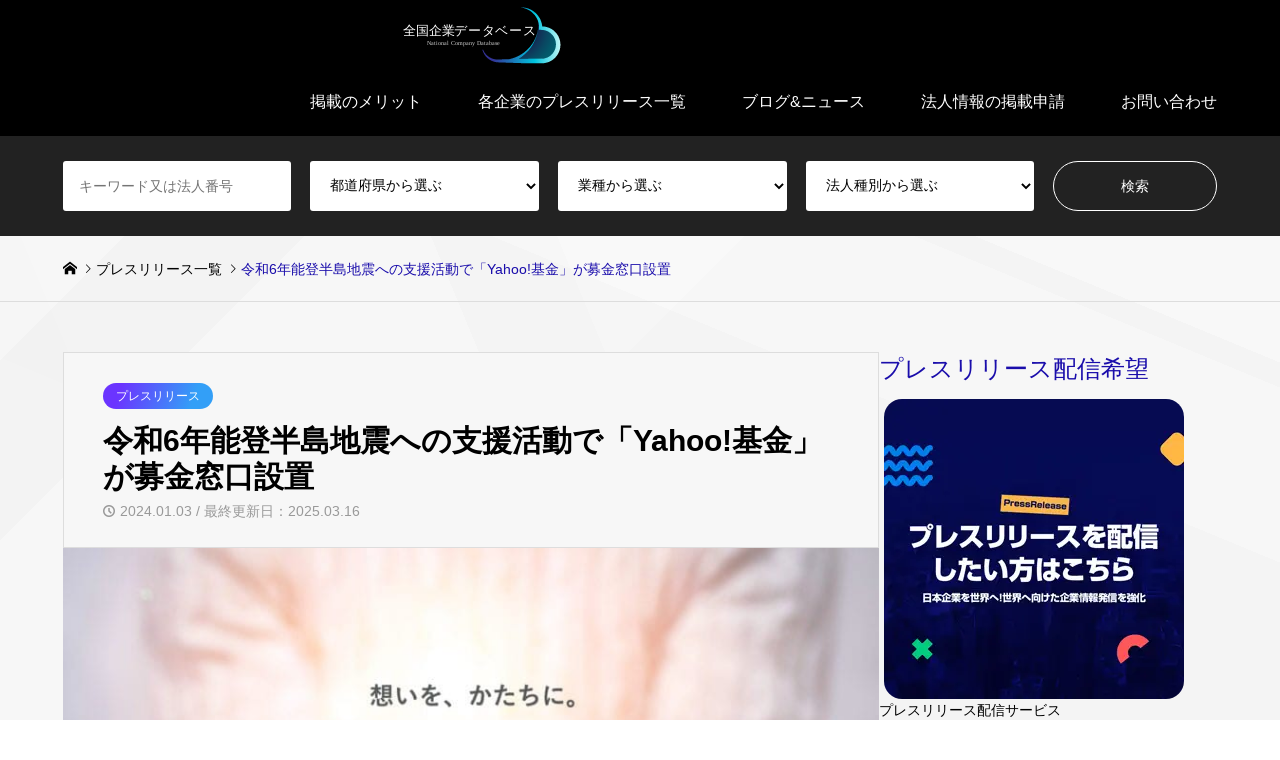

--- FILE ---
content_type: text/html; charset=UTF-8
request_url: https://companydata.tsujigawa.com/press-20240103-002/
body_size: 36005
content:
<!DOCTYPE html><html lang="ja"><head><script data-no-optimize="1">var litespeed_docref=sessionStorage.getItem("litespeed_docref");litespeed_docref&&(Object.defineProperty(document,"referrer",{get:function(){return litespeed_docref}}),sessionStorage.removeItem("litespeed_docref"));</script> <meta charset="UTF-8">
<!--[if IE]><meta http-equiv="X-UA-Compatible" content="IE=edge"><![endif]--><meta name="viewport" content="width=device-width"><title>令和6年能登半島地震への支援活動で「Yahoo!基金」が募金窓口設置</title><meta name="description" content="LINEヤフーは、社会貢献活動の一環として運営する「Yahoo!基金」を通じて、本災害による被災者や被災地の支援活動を行います。"><link rel="pingback" href="https://companydata.tsujigawa.com/xmlrpc.php"><link rel="shortcut icon" href="https://companydata.tsujigawa.com/wp-content/uploads/2024/09/cropped-favicon-3.png"><meta name='robots' content='index, follow, max-image-preview:large, max-snippet:-1, max-video-preview:-1' /><meta name="description" content="LINEヤフーは、社会貢献活動の一環として運営する「Yahoo!基金」を通じて、本災害による被災者や被災地の支援活動を行います。" /><link rel="canonical" href="https://companydata.tsujigawa.com/press-20240103-002/" /><meta property="og:locale" content="ja_JP" /><meta property="og:type" content="article" /><meta property="og:title" content="令和6年能登半島地震への支援活動で「Yahoo!基金」が募金窓口設置" /><meta property="og:description" content="LINEヤフーは、社会貢献活動の一環として運営する「Yahoo!基金」を通じて、本災害による被災者や被災地の支援活動を行います。" /><meta property="og:url" content="https://companydata.tsujigawa.com/press-20240103-002/" /><meta property="og:site_name" content="全国企業データベース-プレスリリース配信サービス" /><meta property="article:publisher" content="https://www.facebook.com/companypressrelease" /><meta property="article:published_time" content="2024-01-02T16:21:33+00:00" /><meta property="article:modified_time" content="2025-03-16T12:57:17+00:00" /><meta property="og:image" content="https://companydata.tsujigawa.com/wp-content/uploads/2024/01/lineyahoo-pr-01.jpg" /><meta property="og:image:width" content="1200" /><meta property="og:image:height" content="630" /><meta property="og:image:type" content="image/jpeg" /><meta name="author" content="CompanyDatabase" /><meta name="twitter:card" content="summary_large_image" /><meta name="twitter:creator" content="@comprdata" /><meta name="twitter:site" content="@comprdata" /><meta name="twitter:label1" content="執筆者" /><meta name="twitter:data1" content="CompanyDatabase" /><meta name="twitter:label2" content="推定読み取り時間" /><meta name="twitter:data2" content="3分" /> <script type="application/ld+json" class="yoast-schema-graph">{"@context":"https://schema.org","@graph":[{"@type":"Article","@id":"https://companydata.tsujigawa.com/press-20240103-002/#article","isPartOf":{"@id":"https://companydata.tsujigawa.com/press-20240103-002/"},"author":{"name":"CompanyDatabase","@id":"https://companydata.tsujigawa.com/#/schema/person/30dddb178622906c3090bc64aec863e3"},"headline":"令和6年能登半島地震への支援活動で「Yahoo!基金」が募金窓口設置","datePublished":"2024-01-02T16:21:33+00:00","dateModified":"2025-03-16T12:57:17+00:00","mainEntityOfPage":{"@id":"https://companydata.tsujigawa.com/press-20240103-002/"},"wordCount":30,"commentCount":0,"publisher":{"@id":"https://companydata.tsujigawa.com/#organization"},"image":{"@id":"https://companydata.tsujigawa.com/press-20240103-002/#primaryimage"},"thumbnailUrl":"https://companydata.tsujigawa.com/wp-content/uploads/2024/01/lineyahoo-pr-01.jpg","keywords":["Pressrelease","ITシステム・サービス","医療・介護・福祉","上場企業のプレスリリース"],"articleSection":["プレスリリース"],"inLanguage":"ja","potentialAction":[{"@type":"CommentAction","name":"Comment","target":["https://companydata.tsujigawa.com/press-20240103-002/#respond"]}]},{"@type":"WebPage","@id":"https://companydata.tsujigawa.com/press-20240103-002/","url":"https://companydata.tsujigawa.com/press-20240103-002/","name":"令和6年能登半島地震への支援活動で「Yahoo!基金」が募金窓口設置","isPartOf":{"@id":"https://companydata.tsujigawa.com/#website"},"primaryImageOfPage":{"@id":"https://companydata.tsujigawa.com/press-20240103-002/#primaryimage"},"image":{"@id":"https://companydata.tsujigawa.com/press-20240103-002/#primaryimage"},"thumbnailUrl":"https://companydata.tsujigawa.com/wp-content/uploads/2024/01/lineyahoo-pr-01.jpg","datePublished":"2024-01-02T16:21:33+00:00","dateModified":"2025-03-16T12:57:17+00:00","description":"LINEヤフーは、社会貢献活動の一環として運営する「Yahoo!基金」を通じて、本災害による被災者や被災地の支援活動を行います。","breadcrumb":{"@id":"https://companydata.tsujigawa.com/press-20240103-002/#breadcrumb"},"inLanguage":"ja","potentialAction":[{"@type":"ReadAction","target":["https://companydata.tsujigawa.com/press-20240103-002/"]}]},{"@type":"ImageObject","inLanguage":"ja","@id":"https://companydata.tsujigawa.com/press-20240103-002/#primaryimage","url":"https://companydata.tsujigawa.com/wp-content/uploads/2024/01/lineyahoo-pr-01.jpg","contentUrl":"https://companydata.tsujigawa.com/wp-content/uploads/2024/01/lineyahoo-pr-01.jpg","width":1200,"height":630,"caption":"令和6年能登半島地震への支援活動を開始　「Yahoo!基金」が募金窓口を設置"},{"@type":"BreadcrumbList","@id":"https://companydata.tsujigawa.com/press-20240103-002/#breadcrumb","itemListElement":[{"@type":"ListItem","position":1,"name":"ホーム","item":"https://companydata.tsujigawa.com/"},{"@type":"ListItem","position":2,"name":"新着プレスリリースの一覧","item":"https://companydata.tsujigawa.com/pressrelease/"},{"@type":"ListItem","position":3,"name":"プレスリリース","item":"https://companydata.tsujigawa.com/category/pressrelease/"},{"@type":"ListItem","position":4,"name":"令和6年能登半島地震への支援活動で「Yahoo!基金」が募金窓口設置"}]},{"@type":"WebSite","@id":"https://companydata.tsujigawa.com/#website","url":"https://companydata.tsujigawa.com/","name":"全国企業データベース-プレスリリース配信サービス","description":"","publisher":{"@id":"https://companydata.tsujigawa.com/#organization"},"alternateName":"企業データベース","potentialAction":[{"@type":"SearchAction","target":{"@type":"EntryPoint","urlTemplate":"https://companydata.tsujigawa.com/?s={search_term_string}"},"query-input":{"@type":"PropertyValueSpecification","valueRequired":true,"valueName":"search_term_string"}}],"inLanguage":"ja"},{"@type":"Organization","@id":"https://companydata.tsujigawa.com/#organization","name":"全国企業データベース-プレスリリース配信サービス","alternateName":"企業データベース","url":"https://companydata.tsujigawa.com/","logo":{"@type":"ImageObject","inLanguage":"ja","@id":"https://companydata.tsujigawa.com/#/schema/logo/image/","url":"https://companydata.tsujigawa.com/wp-content/uploads/2024/12/companydatabase-nlg.png","contentUrl":"https://companydata.tsujigawa.com/wp-content/uploads/2024/12/companydatabase-nlg.png","width":800,"height":800,"caption":"全国企業データベース-プレスリリース配信サービス"},"image":{"@id":"https://companydata.tsujigawa.com/#/schema/logo/image/"},"sameAs":["https://www.facebook.com/companypressrelease","https://x.com/comprdata","https://www.youtube.com/@JP-Press"]},{"@type":"Person","@id":"https://companydata.tsujigawa.com/#/schema/person/30dddb178622906c3090bc64aec863e3","name":"CompanyDatabase","image":{"@type":"ImageObject","inLanguage":"ja","@id":"https://companydata.tsujigawa.com/#/schema/person/image/","url":"https://companydata.tsujigawa.com/wp-content/litespeed/avatar/d012b6b7a3ede110bcf5837e6242867b.jpg?ver=1768954274","contentUrl":"https://companydata.tsujigawa.com/wp-content/litespeed/avatar/d012b6b7a3ede110bcf5837e6242867b.jpg?ver=1768954274","caption":"CompanyDatabase"},"sameAs":["https://companydata.tsujigawa.com/"],"url":"https://companydata.tsujigawa.com/author/comprdata/"}]}</script> <link rel="alternate" type="application/rss+xml" title="全国企業データベース-プレスリリース配信サービス &raquo; フィード" href="https://companydata.tsujigawa.com/feed/" /><link rel="alternate" type="application/rss+xml" title="全国企業データベース-プレスリリース配信サービス &raquo; コメントフィード" href="https://companydata.tsujigawa.com/comments/feed/" /><link rel="alternate" type="application/rss+xml" title="全国企業データベース-プレスリリース配信サービス &raquo; 令和6年能登半島地震への支援活動で「Yahoo!基金」が募金窓口設置 のコメントのフィード" href="https://companydata.tsujigawa.com/press-20240103-002/feed/" /><link rel="alternate" title="oEmbed (JSON)" type="application/json+oembed" href="https://companydata.tsujigawa.com/wp-json/oembed/1.0/embed?url=https%3A%2F%2Fcompanydata.tsujigawa.com%2Fpress-20240103-002%2F" /><link rel="alternate" title="oEmbed (XML)" type="text/xml+oembed" href="https://companydata.tsujigawa.com/wp-json/oembed/1.0/embed?url=https%3A%2F%2Fcompanydata.tsujigawa.com%2Fpress-20240103-002%2F&#038;format=xml" /><style id='wp-img-auto-sizes-contain-inline-css' type='text/css'>img:is([sizes=auto i],[sizes^="auto," i]){contain-intrinsic-size:3000px 1500px}
/*# sourceURL=wp-img-auto-sizes-contain-inline-css */</style><style id="litespeed-ccss">html,body,div,span,h1,p,a,img,i,ol,ul,li,form,label,figure,time{margin:0;padding:0;border:0;outline:0;font-size:100%;vertical-align:baseline}figure{display:block}html{overflow-y:scroll;overflow-x:hidden;-webkit-text-size-adjust:100%;-ms-text-size-adjust:100%}ul,ol{list-style:none}button,input,select,textarea{outline:0;-webkit-box-sizing:border-box;-moz-box-sizing:border-box;-ms-box-sizing:border-box;-o-box-sizing:border-box;box-sizing:border-box;font-size:100%}input,textarea{background-image:-webkit-linear-gradient(#fff0,#fff0);-webkit-appearance:none;border-radius:0}input[type="radio"]{-webkit-appearance:radio}button::-moz-focus-inner,input::-moz-focus-inner{border:0;padding:0}img{-ms-interpolation-mode:bicubic}.clearfix:after{content:".";display:block;clear:both;height:0;font-size:.1em;line-height:0;visibility:hidden;overflow:hidden}.clearfix{display:inline-block}.clearfix{display:block}body{font-family:Arial,sans-serif;font-size:14px;color:#000;line-height:1;width:100%;min-width:1330px;background:#fff;overflow-x:clip}a{color:#000;text-decoration:none}.inner{width:100%;max-width:1200px;margin:0 auto;position:relative}#main_contents{width:100%;position:relative}#main_col{max-width:1200px;margin:50px auto 150px;padding:0;-webkit-box-sizing:border-box;-moz-box-sizing:border-box;-ms-box-sizing:border-box;-o-box-sizing:border-box;box-sizing:border-box}#left_col{width:860px;float:left}#side_col{width:300px;float:right}#header{width:100%}#header_top{background:#000}#header_top .inner{min-height:68px}#header_logo,#header_logo_fix{max-height:68px;float:left;position:relative;z-index:21}#header_logo a,#header_logo_fix a{color:#fff;text-decoration:none}#header_logo .logo,#header_logo_fix .logo{display:inline-block;margin:0;line-height:68px;font-weight:300}#header_logo img,#header_logo_fix img{display:inline-block;max-height:60px;vertical-align:middle}a.menu_button{display:none}#global_menu{position:relative;z-index:20;margin:0-28px 0 0}#global_menu a{color:#fff;text-decoration:none}#global_menu>ul{font-size:0;position:relative;text-align:right;margin:0 auto}#global_menu>ul>li{font-size:1%;position:relative;display:inline-block}#global_menu>ul>li>a{font-size:16px;text-decoration:none;height:68px;line-height:68px;display:block;padding:0 28px;-webkit-box-sizing:border-box;-moz-box-sizing:border-box;-ms-box-sizing:border-box;-o-box-sizing:border-box;box-sizing:border-box}@media only screen and (min-width:1025px){#global_menu{display:block!important}}#logo_image_fixed{display:none}#header_top a.search_button{display:none}#header_search{display:block;padding:25px 0;background:#222}@media only screen and (min-width:1025px){#header_search{display:block!important}}#header_search form{display:-webkit-box;display:-ms-flexbox;display:-webkit-flex;display:flex;-ms-flex-pack:flex-end;-webkit-justify-content:flex-end;justify-content:flex-end}.header_search_inputs{width:25%;margin-right:1.66%}.header_search_button{width:20.02%;margin-right:0}form.columns-5 .header_search_inputs{width:20%}form.columns-5 .header_search_button{width:14.36%}.header_search_inputs input,.header_search_inputs select{width:100%;height:50px;padding:18px 16px;font-size:14px;line-height:1;color:#000;background:#fff;border:none;border-radius:3px}.header_search_inputs select{padding:15px 16px}.header_search_inputs select option{width:100%;color:#000}#header_search_submit{padding:0;color:#fff;background:#fff0;border:1px solid #fff;border-radius:25px}.header_search_keywords{position:relative}.header_search_keywords #header_search_keywords{padding-right:57px}.header_search_keywords ul.search_keywords_operator{display:none}.header_search_keywords ul.search_keywords_operator{width:42px;height:50px;overflow:hidden;border-radius:0 3px 3px 0;position:absolute;top:0;right:0}.header_search_keywords ul.search_keywords_operator li{height:25px;line-height:25px;font-size:12px;text-align:center;color:#000;background:#fff;border-left:1px solid #ccc}.header_search_keywords ul.search_keywords_operator li.active{color:#fff;background:#ccc}#breadcrumb{width:100%;height:65px;line-height:65px;overflow:hidden;border-bottom:1px solid #ddd}#breadcrumb ul{color:#999;white-space:nowrap;overflow:hidden;text-overflow:ellipsis}#breadcrumb li a{color:#000}#breadcrumb li{display:inline;margin:0;padding:0;font-size:14px;color:#000;vertical-align:middle;position:relative}#breadcrumb li:after{font-family:"design_plus";content:"";font-size:10px;display:inline;padding:0 .3em 0 .6em;position:relative;bottom:1px;-webkit-font-smoothing:antialiased;-moz-osx-font-smoothing:grayscale}#breadcrumb li:last-child:after{content:"";padding:0}#breadcrumb li.home a span{display:none}#breadcrumb li.home a:before{content:"";font-family:"design_plus";color:#000;-webkit-font-smoothing:antialiased;-moz-osx-font-smoothing:grayscale}#breadcrumb li.last{color:#b69e84}ul.meta{margin:0 6px 4px 0;padding:0}ul.meta li{display:inline-block;margin:0 6px 0 0;padding:0;font-size:14px}ul.meta li.cat{font-size:12px}ul.meta li.cat a{display:inline-block;margin:0 6px 4px 0;padding:0 13px;min-width:50px;line-height:26px;text-align:center;text-decoration:none;border-radius:13px;color:#fff;background:#000}ul.meta li.cat>:last-child{margin-right:0}#article{margin:0;position:relative}#article_header{margin:0;padding:30px 39px 25px;background:#f7f7f7;border:1px solid #ddd}#post_meta_top{margin:0 0 10px 0;padding:0;width:100%}#post_title{margin:0 0 28px;padding:0;font-size:30px;line-height:1.2;word-wrap:break-word}#article_header #post_title{margin:0}#post_date{margin:9px 0 4px 0;font-size:14px;color:#999;line-height:1}#post_date:before{content:"";font-family:"design_plus";margin-right:5px;font-size:12px}#post_image{padding:0}#post_image img{width:100%;height:auto;display:block;margin:0}.side_widget{margin:0 0 48px 0;font-size:14px;line-height:1.7;position:relative}.side_headline{margin:0 0 14px 0;font-size:24px;font-weight:300;line-height:1.4;color:#b69e84}.side_widget+.side_widget .side_headline{margin-top:-6px}.side_widget li{margin:0 0 10px 0;padding:0;line-height:1.7}.side_widget li:last-child{margin-bottom:0}.side_widget img{display:block;height:auto;max-width:100%}.styled_post_list1{margin:0;padding:0;display:none;background:#fff;border:1px solid #ddd;border-bottom:none}.styled_post_list1 li{margin:0;padding:10px;border-bottom:1px solid #ddd}.styled_post_list1 li a{display:block;text-decoration:none;position:relative}.styled_post_list1 .image{float:left;width:100px;height:100px;overflow:hidden}.styled_post_list1 .image img{display:block;width:100%;min-width:100%}.styled_post_list1 .info{margin:0 0 0 120px;padding:5px 0 0 0;height:95px;overflow:hidden;position:relative;display:flex;align-items:center}.styled_post_list1 .title{font-size:1em;margin:0;padding:0;display:block;font-weight:400;text-decoration:none;max-height:5.1em;overflow:hidden}.styled_post_list1_widget .tab-radio{display:none}.widget_search label{display:none}.tcdw_icon_menu_list_widget ol{margin:1px 0 0 0;padding:0;border-left:1px solid #ddd;font-size:0}.tcdw_icon_menu_list_widget li{display:inline-block;margin:-1px 0 0 0;padding:0;width:100%;height:50px;line-height:50px;font-size:14px;overflow:hidden;border:1px solid #ddd;border-left:none;position:relative;-webkit-box-sizing:border-box;-moz-box-sizing:border-box;-ms-box-sizing:border-box;-o-box-sizing:border-box;box-sizing:border-box}.tcdw_icon_menu_list_widget li a{display:block;padding:0 12px 0 18px;text-decoration:none}.tcdw_icon_menu_list_widget li.width-half{width:50%}.tcdw_icon_menu_list_widget li.has-menu-icon a{padding-left:42px}.tcdw_icon_menu_list_widget li.has-menu-icon:before{font-family:"design_plus";display:inline-block;width:42px;text-align:center;position:absolute;top:0;left:0}.tcdw_icon_menu_list_widget li.menu-icon-crown:before{content:""}.tcdw_icon_menu_list_widget li.menu-icon-notifications:before{content:""}.tcdw_icon_menu_list_widget li.menu-icon-smile:before{content:""}.tcdw_icon_menu_list_widget li.menu-icon-star-o:before{content:""}.tcdw_icon_menu_list_widget li.menu-icon-cube:before{content:""}#return_top{display:none;position:fixed;bottom:20px;right:20px;z-index:990}#return_top a{display:block;width:55px;height:55px;text-decoration:none;background:#b69e84;border-radius:50%;opacity:.8}#return_top a:before{font-family:"design_plus";color:#fff;font-size:16px;line-height:1;display:block;position:absolute;top:50%;left:50%;margin:-.5em 0 0-.5em;-webkit-font-smoothing:antialiased;-moz-osx-font-smoothing:grayscale}#return_top a:before{content:""}#return_top a span{display:none}#trackback_area{margin:15px 0 20px;padding:0 0 5px 0}#trackback_area{display:none}.commentlist{list-style-type:none;margin:0;padding:0}.comment{border:1px solid #ccc;color:#777;margin:0 0 15px;padding:15px 20px 0;background:#fff}.no_comment{padding-bottom:15px}#trackback_url_area{margin:0}#trackback_url_area label{display:block;margin:0 0 10px 0;font-size:11px}#trackback_url_area input{border:1px solid #ccc;background:#fafafa;padding:10px;width:100%;font-size:11px}#input_hidden_field{display:none}.entry-date{font-family:"Arial"}html{scroll-behavior:smooth;scroll-padding-top:30px}@media (max-width:1199px){html{scroll-padding-top:30px!important}}body.single-post #main_col{display:flex;gap:50px}.wp-lightbox-overlay{box-sizing:border-box;height:100vh;left:0;overflow:hidden;position:fixed;top:0;visibility:hidden;width:100%;z-index:100000}.wp-lightbox-overlay .close-button{align-items:center;display:flex;justify-content:center;min-height:40px;min-width:40px;padding:0;position:absolute;right:calc(env(safe-area-inset-right) + 16px);top:calc(env(safe-area-inset-top) + 16px);z-index:5000000}.wp-lightbox-overlay .close-button:not(:hover):not(:active):not(.has-background){background:none;border:none}.wp-lightbox-overlay .lightbox-image-container{height:var(--wp--lightbox-container-height);left:50%;overflow:hidden;position:absolute;top:50%;transform:translate(-50%,-50%);transform-origin:top left;width:var(--wp--lightbox-container-width);z-index:9999999999}.wp-lightbox-overlay button{background:none;border:none}.wp-lightbox-overlay .scrim{background-color:#fff;height:100%;opacity:.9;position:absolute;width:100%;z-index:2000000}ol,ul{box-sizing:border-box}:root{--wp--preset--font-size--normal:16px;--wp--preset--font-size--huge:42px}.screen-reader-text{border:0;clip-path:inset(50%);height:1px;margin:-1px;overflow:hidden;padding:0;position:absolute;width:1px;word-wrap:normal!important}html :where(img[class*=wp-image-]){height:auto;max-width:100%}:where(figure){margin:0 0 1em}:root{--wp--preset--aspect-ratio--square:1;--wp--preset--aspect-ratio--4-3:4/3;--wp--preset--aspect-ratio--3-4:3/4;--wp--preset--aspect-ratio--3-2:3/2;--wp--preset--aspect-ratio--2-3:2/3;--wp--preset--aspect-ratio--16-9:16/9;--wp--preset--aspect-ratio--9-16:9/16;--wp--preset--color--black:#000000;--wp--preset--color--cyan-bluish-gray:#abb8c3;--wp--preset--color--white:#ffffff;--wp--preset--color--pale-pink:#f78da7;--wp--preset--color--vivid-red:#cf2e2e;--wp--preset--color--luminous-vivid-orange:#ff6900;--wp--preset--color--luminous-vivid-amber:#fcb900;--wp--preset--color--light-green-cyan:#7bdcb5;--wp--preset--color--vivid-green-cyan:#00d084;--wp--preset--color--pale-cyan-blue:#8ed1fc;--wp--preset--color--vivid-cyan-blue:#0693e3;--wp--preset--color--vivid-purple:#9b51e0;--wp--preset--gradient--vivid-cyan-blue-to-vivid-purple:linear-gradient(135deg,rgba(6,147,227,1) 0%,rgb(155,81,224) 100%);--wp--preset--gradient--light-green-cyan-to-vivid-green-cyan:linear-gradient(135deg,rgb(122,220,180) 0%,rgb(0,208,130) 100%);--wp--preset--gradient--luminous-vivid-amber-to-luminous-vivid-orange:linear-gradient(135deg,rgba(252,185,0,1) 0%,rgba(255,105,0,1) 100%);--wp--preset--gradient--luminous-vivid-orange-to-vivid-red:linear-gradient(135deg,rgba(255,105,0,1) 0%,rgb(207,46,46) 100%);--wp--preset--gradient--very-light-gray-to-cyan-bluish-gray:linear-gradient(135deg,rgb(238,238,238) 0%,rgb(169,184,195) 100%);--wp--preset--gradient--cool-to-warm-spectrum:linear-gradient(135deg,rgb(74,234,220) 0%,rgb(151,120,209) 20%,rgb(207,42,186) 40%,rgb(238,44,130) 60%,rgb(251,105,98) 80%,rgb(254,248,76) 100%);--wp--preset--gradient--blush-light-purple:linear-gradient(135deg,rgb(255,206,236) 0%,rgb(152,150,240) 100%);--wp--preset--gradient--blush-bordeaux:linear-gradient(135deg,rgb(254,205,165) 0%,rgb(254,45,45) 50%,rgb(107,0,62) 100%);--wp--preset--gradient--luminous-dusk:linear-gradient(135deg,rgb(255,203,112) 0%,rgb(199,81,192) 50%,rgb(65,88,208) 100%);--wp--preset--gradient--pale-ocean:linear-gradient(135deg,rgb(255,245,203) 0%,rgb(182,227,212) 50%,rgb(51,167,181) 100%);--wp--preset--gradient--electric-grass:linear-gradient(135deg,rgb(202,248,128) 0%,rgb(113,206,126) 100%);--wp--preset--gradient--midnight:linear-gradient(135deg,rgb(2,3,129) 0%,rgb(40,116,252) 100%);--wp--preset--font-size--small:13px;--wp--preset--font-size--medium:20px;--wp--preset--font-size--large:36px;--wp--preset--font-size--x-large:42px;--wp--preset--spacing--20:0.44rem;--wp--preset--spacing--30:0.67rem;--wp--preset--spacing--40:1rem;--wp--preset--spacing--50:1.5rem;--wp--preset--spacing--60:2.25rem;--wp--preset--spacing--70:3.38rem;--wp--preset--spacing--80:5.06rem;--wp--preset--shadow--natural:6px 6px 9px rgba(0, 0, 0, 0.2);--wp--preset--shadow--deep:12px 12px 50px rgba(0, 0, 0, 0.4);--wp--preset--shadow--sharp:6px 6px 0px rgba(0, 0, 0, 0.2);--wp--preset--shadow--outlined:6px 6px 0px -3px rgba(255, 255, 255, 1), 6px 6px rgba(0, 0, 0, 1);--wp--preset--shadow--crisp:6px 6px 0px rgba(0, 0, 0, 1)}.wpulike .count-box:empty{display:none}.wpulike-brokenheart .count-box{padding:0 12px;font-size:17px;line-height:28px;font-weight:600}:root{--tcd-font-type1:"Noto Sans JP",sans-serif;--tcd-font-type2:"Times New Roman",Times,"Yu Mincho","游明朝","游明朝体","Hiragino Mincho Pro",serif;--tcd-font-type3:Palatino,"Yu Kyokasho","游教科書体","UD デジタル 教科書体 N","游明朝","游明朝体","Hiragino Mincho Pro","Meiryo",serif;--tcd-font-type-logo:"Noto Sans JP",sans-serif}[class^="icon-"]{font-family:"design_plus"!important;line-height:1;font-style:normal;font-variant:normal;font-weight:400;speak:none;text-transform:none;-webkit-font-smoothing:antialiased;-moz-osx-font-smoothing:grayscale}.single_share li a [class^="icon-"]{display:none}html{max-width:100vw}@media only screen and (max-width:1329px){body{min-width:300px}#left_col{width:-webkit-calc(100% - 3.3333% - 300px);width:-moz-calc(100% - 3.3333% - 300px);width:calc(100% - 3.3333% - 300px)}#side_col{width:300px}#main_col,.inner{width:90.22556%}}@media only screen and (max-width:1024px){body{font-size:12px}#left_col,#side_col{width:initial;width:auto}#left_col,#side_col{float:none!important}#main_col,.inner{width:initial;width:auto;padding:0 20px}#main_col{margin:16px 0 33px}#side_col{margin:30px 0 0 0}}@media only screen and (max-width:1024px){body{font-size:12px}}@media only screen and (max-width:1024px){#header{position:relative;border-top:0!important}#header_top{overflow:initial}#header_top .inner{height:60px;min-height:initial;min-width:auto}#header_logo,#header_logo_fix{max-height:60px}#header_logo .logo,#header_logo_fix .logo{line-height:60px}#header_logo img,#header_logo_fix img{max-height:50px}a.menu_button{position:absolute;right:0;z-index:9;text-align:center;display:inline-block;color:#000;width:60px;height:60px;line-height:60px;text-decoration:none}a.menu_button span{text-indent:100%;white-space:nowrap;overflow:hidden;display:block}a.menu_button:before{content:"";font-family:"design_plus";color:#fff;display:block;position:absolute;top:17px;left:19px;font-size:18px;width:24px;height:24px;line-height:24px;-webkit-font-smoothing:antialiased;-moz-osx-font-smoothing:grayscale}#global_menu{display:none;clear:both;width:100%;margin:0;top:60px;left:0;position:absolute;z-index:9;background:#b69e84;max-height:-webkit-calc(100vh - 60px);max-height:calc(100vh - 60px);overflow-y:auto}#global_menu ul{margin:0;width:100%;text-align:left}#global_menu>ul>li{display:block;width:100%}#global_menu ul li:last-child{border-bottom:none}#global_menu a,#global_menu>ul>li>a{position:relative;display:block;margin:0;padding:9.5px 14px;height:auto;min-height:40px;line-height:1.6;overflow:hidden;text-decoration:none;font-size:13px;border-bottom:1px solid rgb(255 255 255/.3);-moz-box-sizing:border-box;-webkit-box-sizing:border-box;-o-box-sizing:border-box;-ms-box-sizing:border-box;box-sizing:border-box}#header_top a.search_button{position:absolute;right:45px;z-index:99;text-align:center;display:inline-block;color:#fff;width:60px;height:60px;line-height:60px;text-decoration:none}#header_top a.search_button span{text-indent:100%;white-space:nowrap;overflow:hidden;display:block}#header_top a.search_button:before{content:"";font-family:"design_plus";color:#fff;display:block;position:absolute;top:17px;left:19px;font-size:18px;width:24px;height:24px;line-height:24px;-webkit-font-smoothing:antialiased;-moz-osx-font-smoothing:grayscale}#header_search{width:100%;padding:25px 0}#header_search{display:none;position:absolute;top:60px;left:0;z-index:9}#header_search form{display:block}.header_search_inputs,form.columns-5 .header_search_inputs{width:100%;margin:0 0 12px 0}.header_search_button,form.columns-5 .header_search_button{width:100%;margin:25px 0 0 0;text-align:center}.header_search_inputs input{height:40px;padding:14px 16px;font-size:14px}.header_search_inputs select{height:40px;padding:0 16px;font-size:14px;opacity:1;-webkit-appearance:none;-moz-appearance:none;background:#fff url(/wp-content/themes/gensen_tcd050/fonts/angle-down.svg)no-repeat right 16px center/12px}.header_search_button input{height:45px;font-size:14px}#header_search_submit{width:220px;background:#000}.header_search_keywords{position:relative}.header_search_keywords #header_search_keywords{padding-right:56px}.header_search_keywords ul.search_keywords_operator{width:42px;height:50px}.header_search_keywords ul.search_keywords_operator li{height:20px;line-height:20px;font-size:12px}#breadcrumb{padding:13px 0;height:initial;height:auto;font-size:12px;line-height:1.7}#breadcrumb ul{white-space:initial}#breadcrumb li.home a:before{font-size:12px;color:#999}#breadcrumb li{font-size:12px}#breadcrumb li:after{font-size:9px;bottom:0}}@media only screen and (max-width:1024px){.side_widget{margin:0 0 28px 0;font-size:12px}.side_headline{margin:0 0 12px 0;font-size:20px;line-height:1.4}.side_widget+.side_widget .side_headline{margin-top:-4px}.tcdw_icon_menu_list_widget li{font-size:14px}.styled_post_list1 .title{max-height:none}.styled_post_list1 .info{height:auto}}@media only screen and (max-width:1024px){#return_top{display:none;position:fixed;bottom:0;right:0}#return_top a{display:block;width:50px;height:50px;border-radius:0}#return_top a:before{font-family:"design_plus";color:#fff;font-size:16px;display:block;position:absolute;top:50%;left:50%;margin:-.4em 0 0-.5em;-webkit-font-smoothing:antialiased;-moz-osx-font-smoothing:grayscale}}@media only screen and (max-width:1024px){ul.meta li{margin:0 3px 0 0;font-size:12px}ul.meta li.cat a{margin:0 4px 4px 0;padding:0 8px;min-width:44px;line-height:21px;border-radius:10.5px}}@media only screen and (max-width:1024px){.single-post #main_col{margin-top:0}#article_header{margin:0-20px;padding:20px;border-width:0 0 1px 0}#post_meta_top{margin:0 0 4px 0}#post_image{margin:-1px -20px 24px}#post_title{margin:0 0 24px;font-size:16px;line-height:1.5;font-weight:700}#post_date{margin:8px 0 0 0;color:#999;line-height:1;font-size:12px}}@media only screen and (max-width:767px){#trackback_area{margin:0}.comment{padding:10px 10px 0}}@media only screen and (max-width:1024px){body.single-post #main_col{display:block}}body,input,textarea,select{font-family:var(--tcd-font-type1)}.rich_font{font-family:var(--tcd-font-type1)}#post_title{font-size:30px}@media screen and (max-width:1024px){#post_title{font-size:16px}}.image{overflow:hidden;-webkit-backface-visibility:hidden;backface-visibility:hidden}.image img{-webkit-backface-visibility:hidden;backface-visibility:hidden;-webkit-transform:scale(1);-moz-transform:scale(1);-ms-transform:scale(1);-o-transform:scale(1);transform:scale(1)}#return_top a{background-color:#1a0dab}.side_headline{color:#1a0dab}#header_search{background-color:#222}#header_search_submit{background-color:#fff0}.cat-category{background-color:#0a0a0a!important}@media only screen and (min-width:1025px){#header_top{background-color:#000}#header_logo a,#global_menu>ul>li>a{color:#fff}#header_logo_fix a{color:#fff}}@media screen and (max-width:1024px){#global_menu{background-color:#1a0dab}#header_top{background-color:#000}#header_top a,#header_top a:before{color:#ffffff!important}}.cat-category{background-image:linear-gradient(109.2deg,rgb(107 52 255) 16.5%,rgb(51 159 247) 81%)!important}.header_search_keywords ul.search_keywords_operator li.active{color:#fff;background:#00721e}#breadcrumb li.last{color:#1a0dab!important}.side_widget img{display:block;height:auto;max-width:100%;border-radius:18px;margin:0 auto}#post_title{font-weight:600}.styled_post_list1 .image{border-radius:18px}#main_contents{background-image:linear-gradient(22.5deg,rgb(67 67 67/.02) 0%,rgb(67 67 67/.02) 29%,rgb(47 47 47/.02) 29%,rgb(47 47 47/.02) 37%,rgb(23 23 23/.02) 37%,rgb(23 23 23/.02) 55%,rgb(182 182 182/.02) 55%,rgb(182 182 182/.02) 69%,rgb(27 27 27/.02) 69%,rgb(27 27 27/.02) 71%,rgb(250 250 250/.02) 71%,rgb(250 250 250/.02) 100%),linear-gradient(67.5deg,rgb(117 117 117/.02) 0%,rgb(117 117 117/.02) 14%,rgb(199 199 199/.02) 14%,rgb(199 199 199/.02) 40%,rgb(33 33 33/.02) 40%,rgb(33 33 33/.02) 48%,rgb(135 135 135/.02) 48%,rgb(135 135 135/.02) 60%,rgb(148 148 148/.02) 60%,rgb(148 148 148/.02) 95%,rgb(53 53 53/.02) 95%,rgb(53 53 53/.02) 100%),linear-gradient(135deg,rgb(190 190 190/.02) 0%,rgb(190 190 190/.02) 6%,rgb(251 251 251/.02) 6%,rgb(251 251 251/.02) 18%,rgb(2 2 2/.02) 18%,rgb(2 2 2/.02) 27%,rgb(253 253 253/.02) 27%,rgb(253 253 253/.02) 49%,rgb(128 128 128/.02) 49%,rgb(128 128 128/.02) 76%,rgb(150 150 150/.02) 76%,rgb(150 150 150/.02) 100%),linear-gradient(90deg,#ffffff,#ffffff);background-attachment:fixed}.tcdw_icon_menu_list_widget ol{background:#fff}#header_logo img,#header_logo_fix img{width:100%;height:auto}#header_logo img,#header_logo_fix img{width:80%;height:auto}</style><link rel="preload" data-asynced="1" data-optimized="2" as="style" onload="this.onload=null;this.rel='stylesheet'" href="https://companydata.tsujigawa.com/wp-content/litespeed/ucss/7ace834aa5e66c56344ad4fc04e27847.css?ver=12897" /><script data-optimized="1" type="litespeed/javascript" data-src="https://companydata.tsujigawa.com/wp-content/plugins/litespeed-cache/assets/js/css_async.min.js"></script> <style id='classic-theme-styles-inline-css' type='text/css'>/*! This file is auto-generated */
.wp-block-button__link{color:#fff;background-color:#32373c;border-radius:9999px;box-shadow:none;text-decoration:none;padding:calc(.667em + 2px) calc(1.333em + 2px);font-size:1.125em}.wp-block-file__button{background:#32373c;color:#fff;text-decoration:none}
/*# sourceURL=/wp-includes/css/classic-themes.min.css */</style><style id='global-styles-inline-css' type='text/css'>:root{--wp--preset--aspect-ratio--square: 1;--wp--preset--aspect-ratio--4-3: 4/3;--wp--preset--aspect-ratio--3-4: 3/4;--wp--preset--aspect-ratio--3-2: 3/2;--wp--preset--aspect-ratio--2-3: 2/3;--wp--preset--aspect-ratio--16-9: 16/9;--wp--preset--aspect-ratio--9-16: 9/16;--wp--preset--color--black: #000000;--wp--preset--color--cyan-bluish-gray: #abb8c3;--wp--preset--color--white: #ffffff;--wp--preset--color--pale-pink: #f78da7;--wp--preset--color--vivid-red: #cf2e2e;--wp--preset--color--luminous-vivid-orange: #ff6900;--wp--preset--color--luminous-vivid-amber: #fcb900;--wp--preset--color--light-green-cyan: #7bdcb5;--wp--preset--color--vivid-green-cyan: #00d084;--wp--preset--color--pale-cyan-blue: #8ed1fc;--wp--preset--color--vivid-cyan-blue: #0693e3;--wp--preset--color--vivid-purple: #9b51e0;--wp--preset--gradient--vivid-cyan-blue-to-vivid-purple: linear-gradient(135deg,rgb(6,147,227) 0%,rgb(155,81,224) 100%);--wp--preset--gradient--light-green-cyan-to-vivid-green-cyan: linear-gradient(135deg,rgb(122,220,180) 0%,rgb(0,208,130) 100%);--wp--preset--gradient--luminous-vivid-amber-to-luminous-vivid-orange: linear-gradient(135deg,rgb(252,185,0) 0%,rgb(255,105,0) 100%);--wp--preset--gradient--luminous-vivid-orange-to-vivid-red: linear-gradient(135deg,rgb(255,105,0) 0%,rgb(207,46,46) 100%);--wp--preset--gradient--very-light-gray-to-cyan-bluish-gray: linear-gradient(135deg,rgb(238,238,238) 0%,rgb(169,184,195) 100%);--wp--preset--gradient--cool-to-warm-spectrum: linear-gradient(135deg,rgb(74,234,220) 0%,rgb(151,120,209) 20%,rgb(207,42,186) 40%,rgb(238,44,130) 60%,rgb(251,105,98) 80%,rgb(254,248,76) 100%);--wp--preset--gradient--blush-light-purple: linear-gradient(135deg,rgb(255,206,236) 0%,rgb(152,150,240) 100%);--wp--preset--gradient--blush-bordeaux: linear-gradient(135deg,rgb(254,205,165) 0%,rgb(254,45,45) 50%,rgb(107,0,62) 100%);--wp--preset--gradient--luminous-dusk: linear-gradient(135deg,rgb(255,203,112) 0%,rgb(199,81,192) 50%,rgb(65,88,208) 100%);--wp--preset--gradient--pale-ocean: linear-gradient(135deg,rgb(255,245,203) 0%,rgb(182,227,212) 50%,rgb(51,167,181) 100%);--wp--preset--gradient--electric-grass: linear-gradient(135deg,rgb(202,248,128) 0%,rgb(113,206,126) 100%);--wp--preset--gradient--midnight: linear-gradient(135deg,rgb(2,3,129) 0%,rgb(40,116,252) 100%);--wp--preset--font-size--small: 13px;--wp--preset--font-size--medium: 20px;--wp--preset--font-size--large: 36px;--wp--preset--font-size--x-large: 42px;--wp--preset--spacing--20: 0.44rem;--wp--preset--spacing--30: 0.67rem;--wp--preset--spacing--40: 1rem;--wp--preset--spacing--50: 1.5rem;--wp--preset--spacing--60: 2.25rem;--wp--preset--spacing--70: 3.38rem;--wp--preset--spacing--80: 5.06rem;--wp--preset--shadow--natural: 6px 6px 9px rgba(0, 0, 0, 0.2);--wp--preset--shadow--deep: 12px 12px 50px rgba(0, 0, 0, 0.4);--wp--preset--shadow--sharp: 6px 6px 0px rgba(0, 0, 0, 0.2);--wp--preset--shadow--outlined: 6px 6px 0px -3px rgb(255, 255, 255), 6px 6px rgb(0, 0, 0);--wp--preset--shadow--crisp: 6px 6px 0px rgb(0, 0, 0);}:where(.is-layout-flex){gap: 0.5em;}:where(.is-layout-grid){gap: 0.5em;}body .is-layout-flex{display: flex;}.is-layout-flex{flex-wrap: wrap;align-items: center;}.is-layout-flex > :is(*, div){margin: 0;}body .is-layout-grid{display: grid;}.is-layout-grid > :is(*, div){margin: 0;}:where(.wp-block-columns.is-layout-flex){gap: 2em;}:where(.wp-block-columns.is-layout-grid){gap: 2em;}:where(.wp-block-post-template.is-layout-flex){gap: 1.25em;}:where(.wp-block-post-template.is-layout-grid){gap: 1.25em;}.has-black-color{color: var(--wp--preset--color--black) !important;}.has-cyan-bluish-gray-color{color: var(--wp--preset--color--cyan-bluish-gray) !important;}.has-white-color{color: var(--wp--preset--color--white) !important;}.has-pale-pink-color{color: var(--wp--preset--color--pale-pink) !important;}.has-vivid-red-color{color: var(--wp--preset--color--vivid-red) !important;}.has-luminous-vivid-orange-color{color: var(--wp--preset--color--luminous-vivid-orange) !important;}.has-luminous-vivid-amber-color{color: var(--wp--preset--color--luminous-vivid-amber) !important;}.has-light-green-cyan-color{color: var(--wp--preset--color--light-green-cyan) !important;}.has-vivid-green-cyan-color{color: var(--wp--preset--color--vivid-green-cyan) !important;}.has-pale-cyan-blue-color{color: var(--wp--preset--color--pale-cyan-blue) !important;}.has-vivid-cyan-blue-color{color: var(--wp--preset--color--vivid-cyan-blue) !important;}.has-vivid-purple-color{color: var(--wp--preset--color--vivid-purple) !important;}.has-black-background-color{background-color: var(--wp--preset--color--black) !important;}.has-cyan-bluish-gray-background-color{background-color: var(--wp--preset--color--cyan-bluish-gray) !important;}.has-white-background-color{background-color: var(--wp--preset--color--white) !important;}.has-pale-pink-background-color{background-color: var(--wp--preset--color--pale-pink) !important;}.has-vivid-red-background-color{background-color: var(--wp--preset--color--vivid-red) !important;}.has-luminous-vivid-orange-background-color{background-color: var(--wp--preset--color--luminous-vivid-orange) !important;}.has-luminous-vivid-amber-background-color{background-color: var(--wp--preset--color--luminous-vivid-amber) !important;}.has-light-green-cyan-background-color{background-color: var(--wp--preset--color--light-green-cyan) !important;}.has-vivid-green-cyan-background-color{background-color: var(--wp--preset--color--vivid-green-cyan) !important;}.has-pale-cyan-blue-background-color{background-color: var(--wp--preset--color--pale-cyan-blue) !important;}.has-vivid-cyan-blue-background-color{background-color: var(--wp--preset--color--vivid-cyan-blue) !important;}.has-vivid-purple-background-color{background-color: var(--wp--preset--color--vivid-purple) !important;}.has-black-border-color{border-color: var(--wp--preset--color--black) !important;}.has-cyan-bluish-gray-border-color{border-color: var(--wp--preset--color--cyan-bluish-gray) !important;}.has-white-border-color{border-color: var(--wp--preset--color--white) !important;}.has-pale-pink-border-color{border-color: var(--wp--preset--color--pale-pink) !important;}.has-vivid-red-border-color{border-color: var(--wp--preset--color--vivid-red) !important;}.has-luminous-vivid-orange-border-color{border-color: var(--wp--preset--color--luminous-vivid-orange) !important;}.has-luminous-vivid-amber-border-color{border-color: var(--wp--preset--color--luminous-vivid-amber) !important;}.has-light-green-cyan-border-color{border-color: var(--wp--preset--color--light-green-cyan) !important;}.has-vivid-green-cyan-border-color{border-color: var(--wp--preset--color--vivid-green-cyan) !important;}.has-pale-cyan-blue-border-color{border-color: var(--wp--preset--color--pale-cyan-blue) !important;}.has-vivid-cyan-blue-border-color{border-color: var(--wp--preset--color--vivid-cyan-blue) !important;}.has-vivid-purple-border-color{border-color: var(--wp--preset--color--vivid-purple) !important;}.has-vivid-cyan-blue-to-vivid-purple-gradient-background{background: var(--wp--preset--gradient--vivid-cyan-blue-to-vivid-purple) !important;}.has-light-green-cyan-to-vivid-green-cyan-gradient-background{background: var(--wp--preset--gradient--light-green-cyan-to-vivid-green-cyan) !important;}.has-luminous-vivid-amber-to-luminous-vivid-orange-gradient-background{background: var(--wp--preset--gradient--luminous-vivid-amber-to-luminous-vivid-orange) !important;}.has-luminous-vivid-orange-to-vivid-red-gradient-background{background: var(--wp--preset--gradient--luminous-vivid-orange-to-vivid-red) !important;}.has-very-light-gray-to-cyan-bluish-gray-gradient-background{background: var(--wp--preset--gradient--very-light-gray-to-cyan-bluish-gray) !important;}.has-cool-to-warm-spectrum-gradient-background{background: var(--wp--preset--gradient--cool-to-warm-spectrum) !important;}.has-blush-light-purple-gradient-background{background: var(--wp--preset--gradient--blush-light-purple) !important;}.has-blush-bordeaux-gradient-background{background: var(--wp--preset--gradient--blush-bordeaux) !important;}.has-luminous-dusk-gradient-background{background: var(--wp--preset--gradient--luminous-dusk) !important;}.has-pale-ocean-gradient-background{background: var(--wp--preset--gradient--pale-ocean) !important;}.has-electric-grass-gradient-background{background: var(--wp--preset--gradient--electric-grass) !important;}.has-midnight-gradient-background{background: var(--wp--preset--gradient--midnight) !important;}.has-small-font-size{font-size: var(--wp--preset--font-size--small) !important;}.has-medium-font-size{font-size: var(--wp--preset--font-size--medium) !important;}.has-large-font-size{font-size: var(--wp--preset--font-size--large) !important;}.has-x-large-font-size{font-size: var(--wp--preset--font-size--x-large) !important;}
:where(.wp-block-post-template.is-layout-flex){gap: 1.25em;}:where(.wp-block-post-template.is-layout-grid){gap: 1.25em;}
:where(.wp-block-term-template.is-layout-flex){gap: 1.25em;}:where(.wp-block-term-template.is-layout-grid){gap: 1.25em;}
:where(.wp-block-columns.is-layout-flex){gap: 2em;}:where(.wp-block-columns.is-layout-grid){gap: 2em;}
:root :where(.wp-block-pullquote){font-size: 1.5em;line-height: 1.6;}
/*# sourceURL=global-styles-inline-css */</style><style>:root {
  --tcd-font-type1: "Noto Sans JP",sans-serif;
  --tcd-font-type2: "Times New Roman",Times,"Yu Mincho","游明朝","游明朝体","Hiragino Mincho Pro",serif;
  --tcd-font-type3: Palatino,"Yu Kyokasho","游教科書体","UD デジタル 教科書体 N","游明朝","游明朝体","Hiragino Mincho Pro","Meiryo",serif;
  --tcd-font-type-logo: "Noto Sans JP",sans-serif;
}</style> <script type="litespeed/javascript" data-src="https://companydata.tsujigawa.com/wp-includes/js/jquery/jquery.min.js" id="jquery-core-js"></script> <link rel="https://api.w.org/" href="https://companydata.tsujigawa.com/wp-json/" /><link rel="alternate" title="JSON" type="application/json" href="https://companydata.tsujigawa.com/wp-json/wp/v2/posts/2858" /><style>/* ====== CDB Company Score – polished UI ====== */
.zdb-score{border:1px solid #e5e7eb;border-radius:16px;padding:18px;margin:18px 0;background:#ffffff;box-shadow: 0 8px 24px rgba(17,24,39,.06)}
.zdb-score-header h3{margin:0 0 14px;font-size:20px;letter-spacing:.2px;color:#0f172a}
.zdb-score-body{display:flex;gap:18px;flex-wrap:wrap}
.zdb-score-left{flex:1 1 360px;min-width:300px}
.zdb-score-right{flex:1 1 280px;min-width:260px}
.zdb-table{width:100%;border-collapse:separate;border-spacing:0 8px}
.zdb-table th{text-align:left;color:#334155;font-weight:700;font-size:13px}
.zdb-table td{text-align:right;font-weight:700;color:#0f172a}
.zdb-table .zdb-total td,.zdb-table .zdb-total th{border-top:1px dashed #e5e7eb;padding-top:10px}
.zdb-table .zdb-grade td{font-size:18px}
.zdb-diagnostics{margin-top:18px;padding-top:18px;border-top:1px dashed #e5e7eb}
.zdb-diagnostics h4{margin:0 0 14px;font-size:16px;line-height:1.2;color:#0f172a;font-weight:800;letter-spacing:.3px}
.zdb-dx-grid{display:grid;grid-template-columns:repeat(auto-fit,minmax(260px,1fr));gap:14px}
.dx-card{position:relative;background:linear-gradient(180deg,#ffffff 0%,#fbfbff 100%);border:1px solid #eef2ff;border-radius:14px;padding:14px;box-shadow:0 4px 16px rgba(59,130,246,.06);transition:transform .15s ease, box-shadow .15s ease}
.dx-card:hover{transform:translateY(-1px);box-shadow:0 10px 28px rgba(59,130,246,.10)}
.dx-card.wide{grid-column:1/-1}
.dx-head{display:flex;align-items:center;justify-content:space-between;margin-bottom:8px}
.dx-title{font-size:13px;font-weight:800;color:#1e293b;display:flex;align-items:center;gap:8px}
.dx-title:before{content:"";display:inline-block;width:8px;height:8px;border-radius:50%;background:linear-gradient(135deg,#60a5fa 0%,#34d399 100%);box-shadow:0 0 0 3px rgba(99,102,241,.10)}
.dx-badge{font-size:12px;font-weight:800;color:#0f172a;background:#f8fafc;border:1px solid #e2e8f0;padding:4px 8px;border-radius:999px;line-height:1}
.dx-bar{position:relative;height:8px;background:#f1f5f9;border-radius:999px;overflow:hidden;margin:6px 0 8px}
.dx-bar span{position:absolute;left:0;top:0;bottom:0;width:0%;background:linear-gradient(90deg,#22c55e 0%,#10b981 50%,#06b6d4 100%);border-radius:999px;box-shadow:inset 0 0 0 1px rgba(15,23,42,.06),0 1px 6px rgba(2,132,199,.25)}
.dx-bar.invert span{background:linear-gradient(90deg,#f59e0b 0%,#ef4444 60%,#dc2626 100%)}
.dx-text{margin:0;font-size:13px;line-height:1.7;color:#1f2937}
.dx-text .dx-paragraph{margin-bottom:8px}
.dx-text .dx-list{margin:0 0 6px 1.1em;padding:0}
.dx-text .dx-list li{margin:2px 0}
.dx-text .dx-tips{margin-top:6px;background:#fff7ed;border:1px solid #fed7aa;color:#7c2d12;padding:8px 10px;border-radius:8px;font-size:12.5px}
.dx-card.good{border-color:#c7f9e5; box-shadow:0 4px 16px rgba(16,185,129,.08)}
.dx-card.ok{border-color:#dbeafe}
.dx-card.warn{border-color:#fde68a}
.dx-card.bad{border-color:#fecaca}
.dx-card.critical{border-color:#fca5a5; box-shadow:0 4px 16px rgba(239,68,68,.10)}
@media (max-width:480px){.zdb-score{padding:14px;border-radius:14px}.dx-title{font-size:12px}.dx-text{font-size:12.5px}}</style><style id="zkc-credit-style">.zkc-stock-chart-wrap .zkc-credit{
                margin-top:6px;
                font-size:12px;
                color:#777;
                text-align:right;
                line-height:1.2;
            }
            .zkc-stock-chart-wrap .zkc-credit a{
                color:inherit;
                text-decoration:none;
                border-bottom:1px dotted currentColor;
            }
            .zkc-stock-chart-wrap .zkc-credit a:hover{
                text-decoration:underline;
            }</style><style type="text/css">body, input, textarea, select { font-family: var(--tcd-font-type1); }
.rich_font { font-family: var(--tcd-font-type1);  }
.rich_font_logo { font-family: var(--tcd-font-type-logo); font-weight: bold !important;}

#header_logo #logo_text .logo { font-size:36px; }
#header_logo_fix #logo_text_fixed .logo { font-size:36px; }
#footer_logo .logo_text { font-size:36px; }
#post_title { font-size:30px; }
.post_content { font-size:14px; }
#archive_headline { font-size:42px; }
#archive_desc { font-size:14px; }
  
@media screen and (max-width:1024px) {
  #header_logo #logo_text .logo { font-size:26px; }
  #header_logo_fix #logo_text_fixed .logo { font-size:26px; }
  #footer_logo .logo_text { font-size:26px; }
  #post_title { font-size:16px; }
  .post_content { font-size:14px; }
  #archive_headline { font-size:20px; }
  #archive_desc { font-size:14px; }
}




.image {
overflow: hidden;
-webkit-backface-visibility: hidden;
backface-visibility: hidden;
-webkit-transition-duration: .35s;
-moz-transition-duration: .35s;
-ms-transition-duration: .35s;
-o-transition-duration: .35s;
transition-duration: .35s;
}
.image img {
-webkit-backface-visibility: hidden;
backface-visibility: hidden;
-webkit-transform: scale(1);
-webkit-transition-property: opacity, scale, -webkit-transform, transform;
-webkit-transition-duration: .35s;
-moz-transform: scale(1);
-moz-transition-property: opacity, scale, -moz-transform, transform;
-moz-transition-duration: .35s;
-ms-transform: scale(1);
-ms-transition-property: opacity, scale, -ms-transform, transform;
-ms-transition-duration: .35s;
-o-transform: scale(1);
-o-transition-property: opacity, scale, -o-transform, transform;
-o-transition-duration: .35s;
transform: scale(1);
transition-property: opacity, scale, transform;
transition-duration: .35s;
}
.image:hover img, a:hover .image img {
-webkit-transform: scale(1.2);
-moz-transform: scale(1.2);
-ms-transform: scale(1.2);
-o-transform: scale(1.2);
transform: scale(1.2);
}
.introduce_list_col a:hover .image img {
-webkit-transform: scale(1.2) translate3d(-41.66%, 0, 0);
-moz-transform: scale(1.2) translate3d(-41.66%, 0, 0);
-ms-transform: scale(1.2) translate3d(-41.66%, 0, 0);
-o-transform: scale(1.2) translate3d(-41.66%, 0, 0);
transform: scale(1.2) translate3d(-41.66%, 0, 0);
}


.archive_filter .button input:hover, .archive_sort dt,#post_pagination p, #post_pagination a:hover, #return_top a, .c-pw__btn,
#comment_header ul li a:hover, #comment_header ul li.comment_switch_active a, #comment_header #comment_closed p,
#introduce_slider .slick-dots li button:hover, #introduce_slider .slick-dots li.slick-active button
{ background-color:#1a0dab; }

#comment_header ul li.comment_switch_active a, #comment_header #comment_closed p, #guest_info input:focus, #comment_textarea textarea:focus
{ border-color:#1a0dab; }

#comment_header ul li.comment_switch_active a:after, #comment_header #comment_closed p:after
{ border-color:#1a0dab transparent transparent transparent; }

.header_search_inputs .chosen-results li[data-option-array-index="0"]
{ background-color:#1a0dab !important; border-color:#1a0dab; }

a:hover, #bread_crumb li a:hover, #bread_crumb li.home a:hover:before, #bread_crumb li.last,
#archive_headline, .archive_header .headline, .archive_filter_headline, #related_post .headline,
#introduce_header .headline, .introduce_list_col .info .title, .introduce_archive_banner_link a:hover,
#recent_news .headline, #recent_news li a:hover, #comment_headline,
.side_headline,.widget_block .wp-block-heading, ul.banner_list li a:hover .caption, .footer_headline, .footer_widget a:hover,
#index_news .entry-date, #recent_news .show_date li .date, .cb_content-carousel a:hover .image .title,#index_news_mobile .entry-date
{ color:#1a0dab; }

.cb_content-blog_list .archive_link a{ background-color:#1a0dab; }
#index_news_mobile .archive_link a:hover, .cb_content-blog_list .archive_link a:hover, #load_post a:hover, #submit_comment:hover, .c-pw__btn:hover,.widget_tag_cloud .tagcloud a:hover
{ background-color:#0e32b5; }

#header_search select:focus, .header_search_inputs .chosen-with-drop .chosen-single span, #footer_contents a:hover, #footer_nav a:hover, #footer_social_link li:hover:before,
#header_slider .slick-arrow:hover, .cb_content-carousel .slick-arrow:hover
{ color:#0e32b5; }

#footer_social_link li.youtube:hover:before, #footer_social_link li.note:hover:before{ background-color:#0e32b5; }

.post_content a, .custom-html-widget a { color:#1a0dab; }

#header_search, #index_header_search { background-color:#222222; }

#footer_nav { background-color:#f2f2f2; }
#footer_contents { background-color:#222222; }

#header_search_submit { background-color:rgba(0,0,0,0); }
#header_search_submit:hover { background-color:rgba(146,120,95,1.0); }
.cat-category { background-color:#0a0a0a !important; }
.cat-area { background-color:#999999 !important; }
.cat-industry { background-color:#000000 !important; }
.cat-roko { background-color:#49240d !important; }

@media only screen and (min-width:1025px) {
  #global_menu ul ul a { background-color:#1a0dab; }
  #global_menu ul ul a:hover, #global_menu ul ul .current-menu-item > a { background-color:#0e32b5; }
  #header_top { background-color:#000000; }
  .has_header_content #header_top { background-color:rgba(0,0,0,0); }
  .fix_top.header_fix #header_top { background-color:rgba(0,0,0,0.8); }
  #header_logo a, #global_menu > ul > li > a { color:#ffffff; }
  #header_logo_fix a, .fix_top.header_fix #global_menu > ul > li > a { color:#ffffff; }
  .has_header_content #index_header_search { background-color:rgba(34,34,34,0.6); }
}
@media screen and (max-width:1024px) {
  #global_menu { background-color:#1a0dab; }
  #global_menu a:hover, #global_menu .current-menu-item > a { background-color:#0e32b5; }
  #header_top { background-color:#000000; }
  #header_top a, #header_top a:before { color:#ffffff !important; }
  .mobile_fix_top.header_fix #header_top, .mobile_fix_top.header_fix #header.active #header_top { background-color:rgba(0,0,0,0.8); }
  .mobile_fix_top.header_fix #header_top a, .mobile_fix_top.header_fix #header_top a:before { color:#ffffff !important; }
  .archive_sort dt { color:#1a0dab; }
  .post-type-archive-news #recent_news .show_date li .date { color:#1a0dab; }
}</style><meta name="generator" content="Elementor 3.34.2; features: additional_custom_breakpoints; settings: css_print_method-external, google_font-disabled, font_display-swap"><style type="text/css"></style><style>.e-con.e-parent:nth-of-type(n+4):not(.e-lazyloaded):not(.e-no-lazyload),
				.e-con.e-parent:nth-of-type(n+4):not(.e-lazyloaded):not(.e-no-lazyload) * {
					background-image: none !important;
				}
				@media screen and (max-height: 1024px) {
					.e-con.e-parent:nth-of-type(n+3):not(.e-lazyloaded):not(.e-no-lazyload),
					.e-con.e-parent:nth-of-type(n+3):not(.e-lazyloaded):not(.e-no-lazyload) * {
						background-image: none !important;
					}
				}
				@media screen and (max-height: 640px) {
					.e-con.e-parent:nth-of-type(n+2):not(.e-lazyloaded):not(.e-no-lazyload),
					.e-con.e-parent:nth-of-type(n+2):not(.e-lazyloaded):not(.e-no-lazyload) * {
						background-image: none !important;
					}
				}</style><style type="text/css">.ulp-form{max-width:480px!important;}</style><link rel="icon" href="https://companydata.tsujigawa.com/wp-content/uploads/2024/09/cropped-favicon-3-32x32.png" sizes="32x32" /><link rel="icon" href="https://companydata.tsujigawa.com/wp-content/uploads/2024/09/cropped-favicon-3-192x192.png" sizes="192x192" /><link rel="apple-touch-icon" href="https://companydata.tsujigawa.com/wp-content/uploads/2024/09/cropped-favicon-3-180x180.png" /><meta name="msapplication-TileImage" content="https://companydata.tsujigawa.com/wp-content/uploads/2024/09/cropped-favicon-3-270x270.png" /><style type="text/css" id="wp-custom-css">.cat-category {
background-image: linear-gradient( 109.2deg,  rgba(107,52,255,1) 16.5%, rgba(51,159,247,1) 81% ) !important;
}

.header_search_keywords ul.search_keywords_operator li.active {
    color: #fff;
    background: #00721e;
}

#footer_nav .headline {
    background: #000 !important;
}

.cat-area {
    background: #000 !important;
}

.ffb {
    background-color: #fec;
}

.co_red {
    color: #c33;
}

.co_br {
    color: #1e90ff;
}

.co_gr {
    color: #275;
}

.kessan table {
  display: block;
  overflow-x: scroll;
  white-space: nowrap;
  -webkit-overflow-scrolling: touch;
}

.corp-info-table th {
  background: #454545;
  border: solid 1px #ccc;
  color: #fff;
  padding: 10px;
}
.corp-info-table td {
　border: solid 1px #ccc;
  padding: 10px;
}
 
@media screen and (max-width: 640px) {
  .last td:last-child {
    border-bottom: solid 1px #ccc;
    width: 100%;
  }
  .corp-info-table {
    width: 100%;
		white-space: pre-line;
  }
  .corp-info-table th,
  .corp-info-table td {
　　border-bottom: none;
    display: block;
    width: 100%;
  }
}

.scroll-hint-icon {
	position: absolute;
  top: 2%;
}

.padding-20 {
padding: 20px;
	}

.padding-25 {
padding: 25px;
	}

.ttl_background3 {
  font-weight: bold;
  padding: 0.5em 1em;
  background-color: #333333;
  color: #fff;
  overflow: hidden;
  position: relative;
	padding: 10px 10px 10px 20px !important;
  margin-top: 25px !important;
}
.ttl_background3::after {
  content: '';
  background-color: #fff;
  opacity: 0.3;
  transform: rotate(-65deg);
  position: absolute;
  bottom: -250px;
  right: -250px;
  width: 300px;
  height: 500px;
}
.post_content td, .post_content th {
    vertical-align: middle;
}

#subscribe-email input {
    width: 100%;
    height: 45px;
    padding: 18px 16px;
    font-size: 14px;
    line-height: 1;
    color: #000;
    background: #ebebeb;
    border-radius: 7px;
    border: 1px solid #777;
    margin-bottom: 10px;
}
}

#breadcrumb li.last{
    color: #1a0dab !important;
}

#post_date t{
    color: #000 !important;
}

.post_content ul {
	padding:0.5em;
	list-style-type:none;
	margin-left: 0;
}

.post_content ul li {
  position:relative;
	padding: 0em 0.3em 0.3em 1.3em;
}

.post_content ul li:before {
  
  position: absolute;
	content: '';
	display: block;
	top: 9px;
	left: 0;
	width: 6px;
	height: 6px;
	border-right: 3px solid #000000;
	border-bottom: 3px solid #000000;
	transform: rotate(-45deg);
}

.cb_content .cb_headline {
    font-weight: 600;
}

#cb_0 .cb_headline {
    margin-top: 50px;
}

#cb_1 .cb_headline {
    margin-top: 100px;
}

.ttl_background4 {
  padding: 1rem 2rem;
  color: #fff;
  border-radius: 10px;
  background-image: -webkit-gradient(linear, left top, right top, from(#f83600), to(#f9d423));
  background-image: -webkit-linear-gradient(left, #f83600 0%, #f9d423 100%);
  background-image: linear-gradient(to right, #f83600 0%, #f9d423 100%);
	font-weight: 600 !important;
    padding: 16px !important;
}

.ttl_background5 {
  position: relative;
	font-weight: 600 !important;
    padding: 16px 1px !important;
}

.ttl_background5:after {
  position: absolute;
  bottom: 0;
  left: 0;
  width: 100%;
  height: 5px;
  content: '';
  background-image: -webkit-gradient(linear, left top, right top, from(#fa709a), to(#fee140));
  background-image: -webkit-linear-gradient(left, #fa709a 0%, #fee140 100%);
  background-image: linear-gradient(to right, #fa709a 0%, #fee140 100%);
}

.ttl_background6 {
	font-size: 1.6em;
    padding: .5em .7em !important;
    border: 2px solid #000000 !important;
    box-shadow: 5px 5px #000000 !important;
    color: #000000 !important;
	line-height: 2.2 !important;
	font-weight:600 !important;
}

.ttl_background7 {
    font-size: 1.5em !important;
    padding: 5px !important;
    border-left: 10px solid #000000 !important;
    border-bottom: 2px dotted #000000 !important;
    margin-top: 45px !important;
		line-height: 1.8 !important;
		font-weight:600 !important;
}

.ttl_background8 {
	font-size: 18px;
  font-weight: bold;
  background-color: #000000;
  color: #fff;
  padding: 0.5em 0.5em calc(0.5em - 6px) !important;
  position: relative;
}
.ttl_background8::after {
  content: '';
  background-color: #000000;
  width: 100%;
  height: 3px;
  position: absolute;
  bottom: -6px;
  left: 0;
}


ul.meta li.date {
    color: #0a007c !important;
}

.cb_content .cb_headline {
    text-align: center;
}

.post_content p {
    font-size:16px;
}

.post_content li {
    font-size:16px;
}

.post_content table p {
    font-size: 14px;
}
.corp-info-table th {
    min-width:160px;
}

.side_widget img {
    display: block;
    height: auto;
    max-width: 100%;
	    border-radius: 18px;
		  margin: 0 auto;
}

.wp-block-separator {
    border: none;
    border-top: 1px #afafaf solid;
}

.introduce_list_col .image{
    border-radius: 18px;
}

.footer_widget img {
    border-radius: 18px;
}

.cb_content-category_list ul li a {
    display: block;
    height: 80px;
    background: #f7f7f7;
    overflow: hidden;
    position: relative;
    border-radius: 18px;
}
.cb_content-category_list ul li .info h3 {
    margin: 0;
    padding: 0;
    font-size: 140%;
    font-weight: 700;
    line-height: 1.7;
}

.cb_content-category_list ul li {
    margin: 0 1.3333% 12px 0;
    padding: 0;
    width: 32.4444%;
    float: left !important;
    text-align: center;
}

.cb_content-carousel .image {
    border-radius: 18px;
}

#post_list .article .image {
    border-radius: 18px;
}

#related_post li .image {
    border-radius: 18px;
}

#previous_next_post_image .image {
    border-radius: 18px;
}

#post_title {
    font-weight: 600;
}

.styled_post_list1 .image {
    border-radius: 18px;
}

#post_list2 .article .image {
    border-radius: 18px;
}

#footer_social_link li:before {
    font-size: 20px;
	width: 20px;
    height: 20px;
    line-height: 20px;
}

#footer_social_link li a {
    width: 20px;
    height: 20px;
}

.news-mobile_archive_link a {
background: #003b87;
}
.cb_content-carousel .image img {
    background: #fff;
}
.introduce_list_col .image img {
background: #fff;
}
#cb_1.cb_content-category_list ul li a {
background-image: linear-gradient(328deg, rgba(29, 29, 29, 0.05) 0%, rgba(29, 29, 29, 0.05) 25%, rgba(226, 226, 226, 0.05) 25%, rgba(226, 226, 226, 0.05) 50%, rgba(21, 21, 21, 0.05) 50%, rgba(21, 21, 21, 0.05) 75%, rgba(216, 216, 216, 0.05) 75%, rgba(216, 216, 216, 0.05) 100%), linear-gradient(172deg, rgba(0, 0, 0, 0.05) 0%, rgba(0, 0, 0, 0.05) 25%, rgba(108, 108, 108, 0.05) 25%, rgba(108, 108, 108, 0.05) 50%, rgba(21, 21, 21, 0.05) 50%, rgba(21, 21, 21, 0.05) 75%, rgba(236, 236, 236, 0.05) 75%, rgba(236, 236, 236, 0.05) 100%), linear-gradient(207deg, rgba(153, 153, 153, 0.05) 0%, rgba(153, 153, 153, 0.05) 25%, rgba(83, 83, 83, 0.05) 25%, rgba(83, 83, 83, 0.05) 50%, rgba(5, 5, 5, 0.05) 50%, rgba(5, 5, 5, 0.05) 75%, rgba(82, 82, 82, 0.05) 75%, rgba(82, 82, 82, 0.05) 100%), linear-gradient(297deg, rgba(26, 26, 26, 0.05) 0%, rgba(26, 26, 26, 0.05) 25%, rgba(223, 223, 223, 0.05) 25%, rgba(223, 223, 223, 0.05) 50%, rgba(232, 232, 232, 0.05) 50%, rgba(232, 232, 232, 0.05) 75%, rgba(153, 153, 153, 0.05) 75%, rgba(153, 153, 153, 0.05) 100%), linear-gradient(204deg, rgba(120, 120, 120, 0.05) 0%, rgba(120, 120, 120, 0.05) 25%, rgba(191, 191, 191, 0.05) 25%, rgba(191, 191, 191, 0.05) 50%, rgba(246, 246, 246, 0.05) 50%, rgba(246, 246, 246, 0.05) 75%, rgba(123, 123, 123, 0.05) 75%, rgba(123, 123, 123, 0.05) 100%), linear-gradient(90deg, rgb(32, 234, 255), rgb(37, 116, 255));
	background-attachment: fixed;
}

.cb_content-carousel {
background-image: linear-gradient(324deg, transparent 0%, transparent 45%, rgba(186, 186, 186, 0.04) 45%, rgba(186, 186, 186, 0.04) 47%, transparent 47%, transparent 100%), linear-gradient(208deg, transparent 0%, transparent 40%, rgba(186, 186, 186, 0.04) 40%, rgba(186, 186, 186, 0.04) 80%, transparent 80%, transparent 100%), linear-gradient(202deg, transparent 0%, transparent 20%, rgba(186, 186, 186, 0.04) 20%, rgba(186, 186, 186, 0.04) 40%, transparent 40%, transparent 100%), linear-gradient(338deg, transparent 0%, transparent 10%, rgba(186, 186, 186, 0.04) 10%, rgba(186, 186, 186, 0.04) 72%, transparent 72%, transparent 100%), linear-gradient(90deg, rgb(0, 0, 0), rgb(0, 0, 0));
	background-attachment: fixed;
}

#footer_contents {
background-image: radial-gradient(circle at 84% 82%, rgba(217, 217, 217, 0.03) 0%, rgba(217, 217, 217, 0.03) 21%, transparent 21%, transparent 100%), radial-gradient(circle at 75% 56%, rgba(3, 3, 3, 0.03) 0%, rgba(3, 3, 3, 0.03) 30%, transparent 30%, transparent 100%), radial-gradient(circle at 74% 53%, rgba(153, 153, 153, 0.03) 0%, rgba(153, 153, 153, 0.03) 95%, transparent 95%, transparent 100%), radial-gradient(circle at 86% 43%, rgba(209, 209, 209, 0.03) 0%, rgba(209, 209, 209, 0.03) 83%, transparent 83%, transparent 100%), radial-gradient(circle at 64% 88%, rgba(192, 192, 192, 0.03) 0%, rgba(192, 192, 192, 0.03) 2%, transparent 2%, transparent 100%), radial-gradient(circle at 73% 77%, rgba(205, 205, 205, 0.03) 0%, rgba(205, 205, 205, 0.03) 18%, transparent 18%, transparent 100%), radial-gradient(circle at 57% 51%, rgba(161, 161, 161, 0.03) 0%, rgba(161, 161, 161, 0.03) 64%, transparent 64%, transparent 100%), radial-gradient(circle at 40% 84%, rgba(115, 115, 115, 0.03) 0%, rgba(115, 115, 115, 0.03) 14%, transparent 14%, transparent 100%), linear-gradient(90deg, rgb(0, 0, 0), rgb(0, 0, 0));
	background-attachment: fixed;
}

#footer_nav {
background-image: linear-gradient(112.5deg, rgb(214, 214, 214) 0%, rgb(214, 214, 214) 10%, rgb(195, 195, 195) 10%, rgb(195, 195, 195) 53%, rgb(176, 176, 176) 53%, rgb(176, 176, 176) 55%, rgb(157, 157, 157) 55%, rgb(157, 157, 157) 60%, rgb(137, 137, 137) 60%, rgb(137, 137, 137) 88%, rgb(118, 118, 118) 88%, rgb(118, 118, 118) 91%, rgb(99, 99, 99) 91%, rgb(99, 99, 99) 100%), linear-gradient(157.5deg, rgb(214, 214, 214) 0%, rgb(214, 214, 214) 10%, rgb(195, 195, 195) 10%, rgb(195, 195, 195) 53%, rgb(176, 176, 176) 53%, rgb(176, 176, 176) 55%, rgb(157, 157, 157) 55%, rgb(157, 157, 157) 60%, rgb(137, 137, 137) 60%, rgb(137, 137, 137) 88%, rgb(118, 118, 118) 88%, rgb(118, 118, 118) 91%, rgb(99, 99, 99) 91%, rgb(99, 99, 99) 100%), linear-gradient(135deg, rgb(214, 214, 214) 0%, rgb(214, 214, 214) 10%, rgb(195, 195, 195) 10%, rgb(195, 195, 195) 53%, rgb(176, 176, 176) 53%, rgb(176, 176, 176) 55%, rgb(157, 157, 157) 55%, rgb(157, 157, 157) 60%, rgb(137, 137, 137) 60%, rgb(137, 137, 137) 88%, rgb(118, 118, 118) 88%, rgb(118, 118, 118) 91%, rgb(99, 99, 99) 91%, rgb(99, 99, 99) 100%), linear-gradient(90deg, rgb(195, 195, 195), rgb(228, 228, 228));
    background-blend-mode: overlay, overlay, overlay, normal;
	background-attachment: fixed;
}

#main_contents {
background-image: linear-gradient(22.5deg, rgba(67, 67, 67, 0.02) 0%, rgba(67, 67, 67, 0.02) 29%, rgba(47, 47, 47, 0.02) 29%, rgba(47, 47, 47, 0.02) 37%, rgba(23, 23, 23, 0.02) 37%, rgba(23, 23, 23, 0.02) 55%, rgba(182, 182, 182, 0.02) 55%, rgba(182, 182, 182, 0.02) 69%, rgba(27, 27, 27, 0.02) 69%, rgba(27, 27, 27, 0.02) 71%, rgba(250, 250, 250, 0.02) 71%, rgba(250, 250, 250, 0.02) 100%), linear-gradient(67.5deg, rgba(117, 117, 117, 0.02) 0%, rgba(117, 117, 117, 0.02) 14%, rgba(199, 199, 199, 0.02) 14%, rgba(199, 199, 199, 0.02) 40%, rgba(33, 33, 33, 0.02) 40%, rgba(33, 33, 33, 0.02) 48%, rgba(135, 135, 135, 0.02) 48%, rgba(135, 135, 135, 0.02) 60%, rgba(148, 148, 148, 0.02) 60%, rgba(148, 148, 148, 0.02) 95%, rgba(53, 53, 53, 0.02) 95%, rgba(53, 53, 53, 0.02) 100%), linear-gradient(135deg, rgba(190, 190, 190, 0.02) 0%, rgba(190, 190, 190, 0.02) 6%, rgba(251, 251, 251, 0.02) 6%, rgba(251, 251, 251, 0.02) 18%, rgba(2, 2, 2, 0.02) 18%, rgba(2, 2, 2, 0.02) 27%, rgba(253, 253, 253, 0.02) 27%, rgba(253, 253, 253, 0.02) 49%, rgba(128, 128, 128, 0.02) 49%, rgba(128, 128, 128, 0.02) 76%, rgba(150, 150, 150, 0.02) 76%, rgba(150, 150, 150, 0.02) 100%), linear-gradient(90deg, #ffffff, #ffffff);
    background-attachment: fixed;
}

#related_post ol {
    background: #fff;
}



#post_list2 .article {
    border: 1px solid #ddd;
    border-top: none;
    background: #fff;
}
.post_content table {
    background: #fff;
}
.tcdw_icon_menu_list_widget ol {
background: #fff;
}

.cb_content-blog_list .archive_link a {
    background-color: #171717;
	  color:#ffffff;
	  font-weight:600;
	
}

#header_logo img, #header_logo_fix img {
width: 100%;
 height: auto;
}

#footer_logo .logo img{
width: 100%;
height: auto;
}

.column_maru {
border-radius: 15px;
padding: 18px;
}

.archive_header .headline {
    min-width: 200px;
	  font-size: 28px;
}

.toc-005 {
    margin-bottom: 30px;
    border-radius: 3px;
    background-color: #f2f2f2;
}

.toc-005 div {
    display: flex;
    justify-content: center;
    align-items: center;
    margin: 0;
    padding: 10px 0;
    background-color: #000000;
    color: #fff;
    font-weight: 600;
    font-size: 1.1em;
}

.toc-005 div::before {
    display: inline-block;
    width: 1em;
    height: 1em;
    margin-right: 5px;
    background-image: url("data:image/svg+xml,%3Csvg xmlns='http://www.w3.org/2000/svg' viewBox='0 0 24 24'%3E%3Cpath d='M8 4H21V6H8V4ZM3 3.5H6V6.5H3V3.5ZM3 10.5H6V13.5H3V10.5ZM3 17.5H6V20.5H3V17.5ZM8 11H21V13H8V11ZM8 18H21V20H8V18Z' fill='%23fff'%3E%3C/path%3E%3C/svg%3E");
    content: '';
}

.toc-005 ol {
    list-style-type: disc;
    margin: 0;
    overflow: hidden;
}

.toc-005 > ol {
    padding: 1em 1em 1em 3em;
}

.toc-005 ol ol {
    margin-top: 5px;
    padding-left: 1.1em;
}

.toc-005 li {
    padding: 5px 0;
    font-weight: 600;
}

.toc-005 ol ol li {
    font-weight: 500;
    font-size: .9em;
}

.toc-005 a {
    color: #333;
    text-decoration: none;
}

#header_logo img, #header_logo_fix img {
    width: 80%;
    height: auto;
}

#footer_logo .logo img {
    width: 50%;
    height: auto;
}

.wp-block-image .aligncenter>figcaption, .wp-block-image .alignleft>figcaption, .wp-block-image .alignright>figcaption, .wp-block-image.aligncenter>figcaption, .wp-block-image.alignleft>figcaption, .wp-block-image.alignright>figcaption {
    display: inline;
}

.wp-block-social-links .wp-block-social-link.wp-social-link ul li:before {
    border-right: 0px solid #00000000 !important;
    border-bottom: 0px solid #00000000 !important;
}

.imgemoji {
	vertical-align: middle;
}

.freespace-content-wrapper {
  display: flex;
  flex-wrap: wrap;
  align-items: flex-start;
  gap: 20px;
}
.freespace-content-wrapper .text-content {
  flex: 1 1 300px;
}
.freespace-content-wrapper .image-content {
  flex: 1 1 300px;
  display: flex;
  justify-content: flex-end;
}
.freespace-content-wrapper .image-content img {
  max-width: 100%;
  height: auto;
}
@media (max-width: 768px) {
.freespace-content-wrapper  .content-wrapper {
    flex-direction: column;
  }
.freespace-content-wrapper  .image-content {
    justify-content: center;
  }
}

/* ====== CDB Company Score – polished UI ====== */
.zdb-score{
  border:1px solid #e5e7eb;border-radius:16px;padding:18px;margin:18px 0;background:#ffffff;
  box-shadow: 0 8px 24px rgba(17,24,39,.06);
}
.zdb-score-header h3{margin:0 0 14px;font-size:20px;letter-spacing:.2px;color:#0f172a}
.zdb-score-body{display:flex;gap:18px;flex-wrap:wrap}
.zdb-score-left{flex:1 1 360px;min-width:300px}
.zdb-score-right{flex:1 1 280px;min-width:260px}

.zdb-table{width:100%;border-collapse:separate;border-spacing:0 8px}
.zdb-table th{text-align:left;color:#334155;font-weight:700;font-size:13px}
.zdb-table td{text-align:right;font-weight:700;color:#0f172a}
.zdb-table .zdb-total td,.zdb-table .zdb-total th{
  border-top:1px dashed #e5e7eb;padding-top:10px
}
.zdb-table .zdb-grade td{font-size:18px}

/* --- Diagnostics block --- */
.zdb-diagnostics{
  margin-top:18px;padding-top:18px;border-top:1px dashed #e5e7eb
}
.zdb-diagnostics h4{
  margin:0 0 14px;font-size:16px;line-height:1.2;color:#0f172a;font-weight:800;
  letter-spacing:.3px
}
.zdb-dx-grid{
  display:grid;grid-template-columns:repeat(auto-fit,minmax(260px,1fr));gap:14px
}

/* Card */
.dx-card{
  position:relative;background:linear-gradient(180deg,#ffffff 0%,#fbfbff 100%);
  border:1px solid #eef2ff;border-radius:14px;padding:14px;
  box-shadow:0 4px 16px rgba(59,130,246,.06);
  transition:transform .15s ease, box-shadow .15s ease;
}
.dx-card:hover{transform:translateY(-1px);box-shadow:0 10px 28px rgba(59,130,246,.10)}
.dx-card.wide{grid-column:1/-1}

.dx-head{display:flex;align-items:center;justify-content:space-between;margin-bottom:8px}
.dx-title{
  font-size:13px;font-weight:800;color:#1e293b;display:flex;align-items:center;gap:8px
}
.dx-title:before{
  content:"";display:inline-block;width:8px;height:8px;border-radius:50%;
  background:linear-gradient(135deg,#60a5fa 0%,#34d399 100%);
  box-shadow:0 0 0 3px rgba(99,102,241,.10)
}
.dx-badge{
  font-size:12px;font-weight:800;color:#0f172a;background:#f8fafc;border:1px solid #e2e8f0;
  padding:4px 8px;border-radius:999px;line-height:1
}

/* Progress bar */
.dx-bar{
  position:relative;height:8px;background:#f1f5f9;border-radius:999px;overflow:hidden;margin:6px 0 8px
}
.dx-bar span{
  position:absolute;left:0;top:0;bottom:0;width:0%;
  background:linear-gradient(90deg,#22c55e 0%,#10b981 50%,#06b6d4 100%);
  border-radius:999px;box-shadow:inset 0 0 0 1px rgba(15,23,42,.06),0 1px 6px rgba(2,132,199,.25)
}
/* 減点用（数値が大きいほど“悪い”）は色相を逆に */
.dx-bar.invert span{
  background:linear-gradient(90deg,#f59e0b 0%,#ef4444 60%,#dc2626 100%);
}

/* Diagnostic text */
.dx-text{
  margin:0;font-size:13px;line-height:1.7;color:#1f2937
}

/* State accents（必要があれば使えるクラス） */
.dx-card.good    { border-color:#c7f9e5; box-shadow:0 4px 16px rgba(16,185,129,.08) }
.dx-card.ok      { border-color:#dbeafe }
.dx-card.warn    { border-color:#fde68a }
.dx-card.bad     { border-color:#fecaca }
.dx-card.critical{ border-color:#fca5a5; box-shadow:0 4px 16px rgba(239,68,68,.10) }

/* Small screens */
@media (max-width:480px){
  .zdb-score{padding:14px;border-radius:14px}
  .dx-title{font-size:12px}
  .dx-text{font-size:12.5px}
}

#post_title .old-name {
    font-size: 0.65em;  /* 旧名称だけ文字サイズを小さく */
    opacity: 0.7;       /* 薄くして主張を下げる */
    margin-left: 4px;
}

@media only screen and (max-width: 1024px) {
    #main_col, .inner {
        padding: 0 5px;
    }
}

/* --- Google Fonts --- */
@import url('https://fonts.googleapis.com/css2?family=Inter:wght@400;600&family=Noto+Sans+JP:wght@400;700&display=swap');

:root {
    --primary-color: #2563eb;
    --text-main: #1e293b;
    --text-muted: #64748b;
    --bg-header: #f8fafc;
    --border-color: #e2e8f0;
    --hover-bg: #f8fafc;
    --accent-bg: #eff6ff;
}

/* --- テーマの干渉 (s_table) を無効化するセクション --- */
@media (max-width: 767px) {
    /* 1. 親のs_tableの横スクロールと改行禁止を解除 */
    .post_content .s_table {
        overflow: visible !important; /* スクロール枠を解除 */
        white-space: normal !important; /* 改行を許可 */
    }
    
    /* 2. テーブル自体の横幅を強制的に100%に */
    .cp-table-list {
        display: block !important;
        width: 100% !important;
        white-space: normal !important;
    }
}

/* --- メインのデザイン --- */
.cp-table-list-container {
    margin: 20px auto;
    max-width: 1200px;
    font-family: 'Inter', 'Noto Sans JP', sans-serif;
}

.cp-table-list {
    width: 100%;
    border-collapse: separate;
    border-spacing: 0;
    background-color: #fff;
    border-radius: 12px;
    box-shadow: 0 10px 15px -3px rgba(0, 0, 0, 0.1);
    table-layout: fixed;
}

/* カラム幅固定（PC用） */
.cp-table-list th:nth-child(1) { width: 15%; }
.cp-table-list th:nth-child(2) { width: 40%; }
.cp-table-list th:nth-child(3) { width: 15%; }
.cp-table-list th:nth-child(4) { width: 15%; }
.cp-table-list th:nth-child(5) { width: 15%; }

.cp-table-list thead th {
    background-color: var(--bg-header);
    color: var(--text-muted);
    font-weight: 600;
    text-align: left;
    padding: 16px 20px;
    font-size: 0.85rem;
    border-bottom: 2px solid var(--border-color);
}

.cp-table-list tbody td {
    padding: 18px 20px;
    border-bottom: 1px solid var(--border-color);
    font-size: 0.95rem;
    color: var(--text-main);
    vertical-align: middle;
    /* 改行設定を徹底 */
    word-wrap: break-word !important;
    overflow-wrap: break-word !important;
    word-break: break-all !important;
    white-space: normal !important;
}

.cp-table-list tbody tr:hover {
    background-color: var(--hover-bg);
}

td[data-label="金額"] {
    font-weight: 700;
    color: #2563eb !important;
}

.cp-glyphicon-profile-tooltip {
    background-color: var(--accent-bg);
    color: var(--primary-color);
    padding: 4px 10px;
    border-radius: 6px;
    font-size: 0.8rem;
    font-weight: 600;
}

/* --- レスポンシブ設定 (WordPressテーマの767pxに合わせる) --- */
@media screen and (max-width: 767px) {
    .cp-table-list thead {
        display: none !important;
    }

    .cp-table-list tbody tr {
        display: block !important;
        margin-bottom: 25px !important;
        border: 1px solid var(--border-color) !important;
        border-radius: 12px !important;
        background: #fff !important;
    }

    .cp-table-list tbody td {
        display: flex !important;
        flex-direction: row !important;
        align-items: flex-start !important;
        padding: 15px !important;
        border-bottom: 1px solid #f1f5f9 !important;
        width: 100% !important;
        box-sizing: border-box !important;
    }

    .cp-table-list tbody td:last-child {
        border-bottom: none !important;
    }

    .cp-table-list tbody td::before {
        content: attr(data-label);
        font-weight: 600;
        font-size: 0.8rem;
        color: var(--text-muted);
    }

    /* 事業名は特に長いため、ラベルを上・内容を下に配置 */
    td[data-label="事業名"] {
        flex-direction: column !important;
    }

    td[data-label="事業名"]::before {
        margin-bottom: 8px !important;
    }

    /* 非常に小さい画面用 */
    @media screen and (max-width: 480px) {
        .cp-table-list tbody td {
            flex-direction: column !important;
        }
        .cp-table-list tbody td::before {
            margin-bottom: 5px !important;
        }
    }
}

/* 3行目以降を隠す（クラス指定） */
.cp-table-expandable.is-collapsed tbody tr:nth-child(n+4) {
    display: none !important;
}

/* 展開・折りたたみの制御用（共通） */
.cp-table-expandable:not(.is-collapsed) .icon-arrow {
    transform: rotate(180deg);
}

/* --- ボタン周りのデザイン --- */
.cp-table-controls {
    text-align: center;
    padding: 20px 0;
    background: linear-gradient(to top, #fff 60%, rgba(255,255,255,0));
    margin-top: -40px; /* テーブルに少し被せてグラデーション効果 */
    position: relative;
    z-index: 10;
}

/* 展開時はグラデーション不要 */
.cp-table-list-container:not(.is-collapsed) .cp-table-controls {
    margin-top: 0;
    background: none;
}

.cp-btn-expand {
    display: inline-flex;
    align-items: center;
    gap: 8px;
    padding: 12px 32px;
    background-color: #fff;
    border: 2px solid var(--primary-color);
    color: var(--primary-color);
    border-radius: 50px;
    font-weight: 600;
    font-size: 0.95rem;
    cursor: pointer;
    transition: all 0.3s ease;
    box-shadow: 0 4px 6px rgba(37, 99, 235, 0.1);
	margin: 10px;
}

.cp-btn-expand:hover {
    background-color: var(--primary-color);
    color: #fff;
    box-shadow: 0 6px 12px rgba(37, 99, 235, 0.2);
}

/* アイコンの回転 */
.icon-arrow {
    transition: transform 0.3s ease;
}
.cp-table-list-container:not(.is-collapsed) .icon-arrow {
    transform: rotate(180deg);
}

/* WordPressのs_table干渉対策（再掲） */
@media (max-width: 767px) {
    .post_content .s_table {
        overflow: visible !important;
        white-space: normal !important;
    }
}

/* --- 展開・折りたたみの制御 --- */
.cp-table-expandable.is-collapsed tbody tr:nth-child(n+4) {
    display: none !important;
}

/* --- 自動挿入されるボタンエリアのスタイル --- */
.cp-table-controls {
    text-align: center;
    padding: 30px 0 10px;
    /* 閉じてる時は少しグラデーションをかけて「続きがある感」を出す */
    background: linear-gradient(to top, #fff 50%, rgba(255,255,255,0));
    margin-top: -50px;
    position: relative;
    z-index: 5;
}

/* 展開時はグラデーションを消す */
.cp-table-expandable:not(.is-collapsed) .cp-table-controls {
    background: none;
    margin-top: 0;
}

.cp-btn-expand {
    display: inline-flex;
    align-items: center;
    gap: 8px;
    padding: 10px 28px;
    background-color: #fff;
    border: 2px solid var(--primary-color);
    color: var(--primary-color);
    border-radius: 50px;
    font-weight: 600;
    cursor: pointer;
    transition: all 0.2s ease;
}

.cp-btn-expand:hover {
    background-color: var(--primary-color);
    color: #fff;
}

.icon-arrow {
    transition: transform 0.3s ease;
}

.cp-table-expandable:not(.is-collapsed) .icon-arrow {
    transform: rotate(180deg);
}

/* WordPress s_table 干渉対策 */
@media (max-width: 767px) {
    .post_content .s_table {
        overflow: visible !important;
        white-space: normal !important;
    }
}

/* 目次の基本スタイル */
.lwptoc {
  font-family: 'Arial', sans-serif;
  background-color: #f4f7f9; /* 明るく清潔感のある背景 */
  border-radius: 8px;
  box-shadow: 0 4px 8px rgba(0, 0, 0, 0.1);
  width: 100%; /* 幅を100%に設定 */
  transition: all 0.3s ease;
}

/* 目次タイトル */
.lwptoc_header {
  display: flex;
  justify-content: space-between;
  align-items: center;
  border-bottom: 2px solid #ddd;
  padding-bottom: 10px;
  margin-bottom: 10px;
}

.lwptoc_title {
  font-size: 1.125rem; /* 文字サイズを少し小さく */
  font-weight: 700;
  color: #333;
  line-height: 1.5; /* 行間を調整して読みやすく */
}

.lwptoc_toggle_label {
  color: #007BFF;
  cursor: pointer;
  font-size: 0.85rem; /* 文字サイズを少し小さく */
  text-transform: uppercase;
  font-weight: bold;
  transition: color 0.3s ease;
}

.lwptoc_toggle_label:hover {
  color: #0056b3;
}

/* 目次の項目リスト */
.lwptoc_items {
  list-style: none;
  padding: 0;
  margin: 0;
}

.lwptoc_itemWrap {
  padding-left: 20px;
  padding-right: 20px;
}

/* 目次項目 */
.lwptoc_item {
  font-size: 0.95rem; /* 文字サイズを少し小さく */
  color: #555;
  padding: 8px 0;
  line-height: 1.6; /* 行間を調整して視認性を高める */
  transition: background-color 0.3s ease;
  cursor: pointer;
}

.lwptoc_item:hover {
  background-color: #f0f8ff; /* 軽くハイライトして視覚的に強調 */
  border-radius: 4px;
}

/* 項目番号 */
.lwptoc_item_number {
  color: #007BFF;
  font-weight: bold;
  margin-right: 10px;
}

/* リストのラベル */
.lwptoc_item_label {
  color: #333;
  font-size: 0.95rem; /* 文字サイズを少し小さく */
  font-weight: 600;
  line-height: 1.6; /* 行間を調整して視認性を高める */
  transition: color 0.3s ease;
}

.lwptoc_item_label:hover {
  color: #0056b3;
}

/* アコーディオンの開閉 */
.lwptoc_items-visible {
  display: block;
}

.lwptoc_items-hidden {
  display: none;
}

.lwptoc_toggle {
  font-size: 0.85rem; /* 文字サイズを少し小さく */
  font-weight: bold;
  color: #007BFF;
  cursor: pointer;
}

.lwptoc_toggle:hover {
  color: #0056b3;
}

/* スムーズスクロール */
.lwptoc a {
  text-decoration: none;
  transition: color 0.3s ease;
}

.lwptoc a:hover {
  color: #0056b3;
}</style> <script type="litespeed/javascript" data-src="https://www.googletagmanager.com/gtag/js?id=G-6WGH0VMGQD"></script> <script type="litespeed/javascript">window.dataLayer=window.dataLayer||[];function gtag(){dataLayer.push(arguments)}
gtag('js',new Date());gtag('config','G-6WGH0VMGQD')</script> <script type="litespeed/javascript">new ScrollHint('.scroll-hint',{suggestiveShadow:!0,remainingTime:5000,i18n:{scrollable:'スクロールできます'}})</script> <meta name="yandex-verification" content="f62eb0d1c340bb70" /> <script type="litespeed/javascript" data-src="https://pagead2.googlesyndication.com/pagead/js/adsbygoogle.js?client=ca-pub-3215828866744948"
     crossorigin="anonymous"></script> <script type="litespeed/javascript">document.addEventListener('DOMContentLiteSpeedLoaded',function(){const containers=document.querySelectorAll('.cp-table-expandable');containers.forEach(function(container){const tbody=container.querySelector('tbody');if(!tbody)return;const rows=tbody.querySelectorAll('tr');const totalCount=rows.length;if(totalCount<=3){container.classList.remove('is-collapsed');return}
const controlsDiv=document.createElement('div');controlsDiv.className='cp-table-controls';const expandBtn=document.createElement('button');expandBtn.type='button';expandBtn.className='cp-btn-expand';const btnContent=`
            <span class="cp-btn-text">さらに展開する (全${totalCount}件)</span>
            <svg class="icon-arrow" width="20" height="20" viewBox="0 0 24 24" fill="none" stroke="currentColor" stroke-width="2" stroke-linecap="round" stroke-linejoin="round">
                <polyline points="6 9 12 15 18 9"></polyline>
            </svg>
        `;expandBtn.innerHTML=btnContent;controlsDiv.appendChild(expandBtn);container.appendChild(controlsDiv);expandBtn.addEventListener('click',function(){const isCollapsed=container.classList.contains('is-collapsed');const btnLabel=expandBtn.querySelector('.cp-btn-text');if(isCollapsed){container.classList.remove('is-collapsed');btnLabel.textContent='閉じる'}else{container.classList.add('is-collapsed');btnLabel.textContent=`さらに展開する (全${totalCount}件)`;const rect=container.getBoundingClientRect();if(rect.top<0){window.scrollTo({top:window.pageYOffset+rect.top-100,behavior:'smooth'})}}})})})</script> </head><body id="body" class="wp-singular post-template-default single single-post postid-2858 single-format-standard wp-embed-responsive wp-theme-gensen_tcd050 elementor-default elementor-kit-17"><div id="header"><div id="header_top"><div class="inner clearfix"><div id="header_logo"><div id="logo_image"><div class="logo">
<a href="https://companydata.tsujigawa.com/" title="全国企業データベース-プレスリリース配信サービス" data-label="全国企業データベース-プレスリリース配信サービス"><img data-lazyloaded="1" src="[data-uri]" data-src="https://companydata.tsujigawa.com/wp-content/uploads/2025/06/nationalcompanydatabase.svg?1769007161" alt="全国企業データベース-プレスリリース配信サービス" title="全国企業データベース-プレスリリース配信サービス" /></a></div></div></div><div id="header_logo_fix"><div id="logo_image_fixed"><p class="logo rich_font"><a href="https://companydata.tsujigawa.com/" title="全国企業データベース-プレスリリース配信サービス"><img data-lazyloaded="1" src="[data-uri]" data-src="https://companydata.tsujigawa.com/wp-content/uploads/2025/06/nationalcompanydatabase.svg?1769007161" alt="全国企業データベース-プレスリリース配信サービス" title="全国企業データベース-プレスリリース配信サービス" /></a></p></div></div>
<a href="#" class="search_button"><span>検索</span></a>
<a href="#" class="menu_button"><span>menu</span></a><div id="global_menu"><ul id="menu-%e3%83%98%e3%83%83%e3%83%80%e3%83%bc%e3%83%a1%e3%83%8b%e3%83%a5%e3%83%bc" class="menu"><li id="menu-item-233" class="menu-item menu-item-type-custom menu-item-object-custom menu-item-233"><a href="https://companydata.tsujigawa.com/benefits-and-effects-of-posting-on-our-website/">掲載のメリット</a></li><li id="menu-item-472" class="menu-item menu-item-type-taxonomy menu-item-object-category current-post-ancestor current-menu-parent current-post-parent menu-item-472"><a href="https://companydata.tsujigawa.com/category/pressrelease/">各企業のプレスリリース一覧</a></li><li id="menu-item-232" class="menu-item menu-item-type-custom menu-item-object-custom menu-item-232"><a href="https://companydata.tsujigawa.com/news/">ブログ&#038;ニュース</a></li><li id="menu-item-1293" class="menu-item menu-item-type-post_type menu-item-object-page menu-item-1293"><a href="https://companydata.tsujigawa.com/publication/">法人情報の掲載申請</a></li><li id="menu-item-490" class="menu-item menu-item-type-post_type menu-item-object-page menu-item-490"><a href="https://companydata.tsujigawa.com/contact-us/">お問い合わせ</a></li></ul></div></div></div><div id="header_search"><div class="inner"><form action="https://companydata.tsujigawa.com/company/" method="get" class="columns-5"><div class="header_search_inputs header_search_keywords">
<label for="header_search_keywords" class="screen-reader-text">
キーワード又は法人番号      </label><input
type="text"
id="header_search_keywords"
name="search_keywords"
placeholder="キーワード又は法人番号"
value=""
/><input
type="hidden"
name="search_keywords_operator"
value="and"
/><ul class="search_keywords_operator"><li class="active">and</li><li>or</li></ul></div><div class="header_search_inputs">
<label for="header_search_cat1" class="screen-reader-text">
都道府県から選ぶ      </label>
<select  name='search_cat1' id='header_search_cat1' class=''><option value='0' selected='selected'>都道府県から選ぶ</option><option class="level-0" value="2">北海道</option><option class="level-0" value="234">東北</option><option class="level-1" value="235">&nbsp;&nbsp;&nbsp;青森県</option><option class="level-1" value="236">&nbsp;&nbsp;&nbsp;岩手県</option><option class="level-1" value="237">&nbsp;&nbsp;&nbsp;宮城県</option><option class="level-1" value="238">&nbsp;&nbsp;&nbsp;秋田県</option><option class="level-1" value="239">&nbsp;&nbsp;&nbsp;山形県</option><option class="level-1" value="287">&nbsp;&nbsp;&nbsp;福島県</option><option class="level-0" value="240">北陸・甲信越</option><option class="level-1" value="241">&nbsp;&nbsp;&nbsp;新潟県</option><option class="level-1" value="242">&nbsp;&nbsp;&nbsp;富山県</option><option class="level-1" value="243">&nbsp;&nbsp;&nbsp;石川県</option><option class="level-1" value="244">&nbsp;&nbsp;&nbsp;福井県</option><option class="level-1" value="245">&nbsp;&nbsp;&nbsp;山梨県</option><option class="level-1" value="246">&nbsp;&nbsp;&nbsp;長野県</option><option class="level-0" value="247">関東</option><option class="level-1" value="253">&nbsp;&nbsp;&nbsp;東京都</option><option class="level-1" value="254">&nbsp;&nbsp;&nbsp;神奈川県</option><option class="level-1" value="251">&nbsp;&nbsp;&nbsp;埼玉県</option><option class="level-1" value="252">&nbsp;&nbsp;&nbsp;千葉県</option><option class="level-1" value="249">&nbsp;&nbsp;&nbsp;栃木県</option><option class="level-1" value="248">&nbsp;&nbsp;&nbsp;茨城県</option><option class="level-1" value="250">&nbsp;&nbsp;&nbsp;群馬県</option><option class="level-0" value="255">東海</option><option class="level-1" value="258">&nbsp;&nbsp;&nbsp;愛知県</option><option class="level-1" value="257">&nbsp;&nbsp;&nbsp;静岡県</option><option class="level-1" value="256">&nbsp;&nbsp;&nbsp;岐阜県</option><option class="level-1" value="259">&nbsp;&nbsp;&nbsp;三重県</option><option class="level-0" value="261">近畿</option><option class="level-1" value="264">&nbsp;&nbsp;&nbsp;大阪府</option><option class="level-1" value="267">&nbsp;&nbsp;&nbsp;京都府</option><option class="level-1" value="266">&nbsp;&nbsp;&nbsp;兵庫県</option><option class="level-1" value="263">&nbsp;&nbsp;&nbsp;奈良県</option><option class="level-1" value="262">&nbsp;&nbsp;&nbsp;滋賀県</option><option class="level-1" value="265">&nbsp;&nbsp;&nbsp;和歌山県</option><option class="level-0" value="268">中国・四国</option><option class="level-1" value="269">&nbsp;&nbsp;&nbsp;山口県</option><option class="level-1" value="272">&nbsp;&nbsp;&nbsp;広島県</option><option class="level-1" value="270">&nbsp;&nbsp;&nbsp;岡山県</option><option class="level-1" value="271">&nbsp;&nbsp;&nbsp;島根県</option><option class="level-1" value="277">&nbsp;&nbsp;&nbsp;鳥取県</option><option class="level-1" value="275">&nbsp;&nbsp;&nbsp;香川県</option><option class="level-1" value="273">&nbsp;&nbsp;&nbsp;徳島県</option><option class="level-1" value="274">&nbsp;&nbsp;&nbsp;愛媛県</option><option class="level-1" value="276">&nbsp;&nbsp;&nbsp;高知県</option><option class="level-0" value="278">九州・沖縄</option><option class="level-1" value="279">&nbsp;&nbsp;&nbsp;福岡県</option><option class="level-1" value="280">&nbsp;&nbsp;&nbsp;佐賀県</option><option class="level-1" value="281">&nbsp;&nbsp;&nbsp;長崎県</option><option class="level-1" value="282">&nbsp;&nbsp;&nbsp;熊本県</option><option class="level-1" value="283">&nbsp;&nbsp;&nbsp;大分県</option><option class="level-1" value="284">&nbsp;&nbsp;&nbsp;宮崎県</option><option class="level-1" value="285">&nbsp;&nbsp;&nbsp;鹿児島県</option><option class="level-1" value="286">&nbsp;&nbsp;&nbsp;沖縄県</option><option class="level-0" value="1918">海外</option>
</select></div><div class="header_search_inputs">
<label for="header_search_cat2" class="screen-reader-text">
業種から選ぶ      </label>
<select  name='search_cat2' id='header_search_cat2' class=''><option value='0' selected='selected'>業種から選ぶ</option><option class="level-0" value="31">サービス業</option><option class="level-0" value="24">不動産業/賃貸業</option><option class="level-0" value="32">公務</option><option class="level-0" value="33">分類できない産業</option><option class="level-0" value="29">医療/福祉</option><option class="level-0" value="22">卸売業/小売業</option><option class="level-0" value="25">学術研究/専門技術</option><option class="level-0" value="26">宿泊業/飲食業</option><option class="level-0" value="17">建設業</option><option class="level-0" value="20">情報通信業</option><option class="level-0" value="28">教育/学習支援業</option><option class="level-0" value="15">漁業</option><option class="level-0" value="14">農業/林業</option><option class="level-0" value="18">製造業</option><option class="level-0" value="30">複合サービス事業</option><option class="level-0" value="21">運輸業/郵便業</option><option class="level-0" value="27">生活関連/娯楽業</option><option class="level-0" value="23">金融業/保険業</option><option class="level-0" value="19">電気/ガス/熱供給/水道業</option><option class="level-0" value="16">鉱業/採石業/砂利採取業</option>
</select></div><div class="header_search_inputs">
<label for="header_search_cat3" class="screen-reader-text">
法人種別から選ぶ      </label>
<select  name='search_cat3' id='header_search_cat3' class=''><option value='0' selected='selected'>法人種別から選ぶ</option><option class="level-0" value="220">株式会社</option><option class="level-0" value="290">有限会社</option><option class="level-0" value="221">合同会社</option><option class="level-0" value="222">合資会社/合名会社</option><option class="level-0" value="225">NPO法人</option><option class="level-0" value="223">社団法人</option><option class="level-0" value="224">財団法人</option><option class="level-0" value="226">宗教法人</option><option class="level-0" value="227">医療法人</option><option class="level-0" value="228">学校法人</option><option class="level-0" value="229">独立行政法人</option><option class="level-0" value="230">社会福祉法人</option><option class="level-0" value="231">公法人</option><option class="level-0" value="1928">その他法人</option><option class="level-0" value="1919">外国会社</option><option class="level-0" value="1929">海外法人</option>
</select></div><div class="header_search_inputs header_search_button">
<input type="submit" id="header_search_submit" value="検索" /></div></form></div></div></div><div id="main_contents" class="clearfix"><div id="breadcrumb"><ul class="inner clearfix" itemscope itemtype="https://schema.org/BreadcrumbList"><li itemprop="itemListElement" itemscope itemtype="https://schema.org/ListItem" class="home"><a itemprop="item" href="https://companydata.tsujigawa.com/"><span itemprop="name">ホーム</span></a><meta itemprop="position" content="1" /></li><li itemprop="itemListElement" itemscope itemtype="https://schema.org/ListItem"><a itemprop="item" href="https://companydata.tsujigawa.com/pressrelease/"><span itemprop="name">プレスリリース一覧</span></a><meta itemprop="position" content="2" /></li><li itemprop="itemListElement" itemscope itemtype="https://schema.org/ListItem" class="last"><span itemprop="name">令和6年能登半島地震への支援活動で「Yahoo!基金」が募金窓口設置</span><meta itemprop="position" content="4" /></li></ul></div><div id="main_col" class="clearfix"><div id="left_col"><div id="article"><div id="article_header"><ul id="post_meta_top" class="meta clearfix"><li class="cat"><a href="https://companydata.tsujigawa.com/category/pressrelease/" title="プレスリリース" class="cat-category  term-292">プレスリリース</a></li></ul><h1 id="post_title" class="rich_font">令和6年能登半島地震への支援活動で「Yahoo!基金」が募金窓口設置</h1><div id="post_date"><time class="entry-date updated" datetime="2025-03-16T21:57:17+09:00">2024.01.03 / 最終更新日：2025.03.16</time></div></div><div id="post_image">
<img data-lazyloaded="1" src="[data-uri]" fetchpriority="high" width="860" height="452" data-src="https://companydata.tsujigawa.com/wp-content/uploads/2024/01/lineyahoo-pr-01-860x452.jpg" class="attachment-post-thumbnail size-post-thumbnail wp-post-image" alt="令和6年能登半島地震への支援活動を開始　「Yahoo!基金」が募金窓口を設置" decoding="async" /></div><div class="single_share" id="single_share_top"><div class="share-type2 share-top"><div class="sns"><ul class="type2 clearfix"><li class="twitter">
<a href="https://twitter.com/intent/tweet?text=%E4%BB%A4%E5%92%8C6%E5%B9%B4%E8%83%BD%E7%99%BB%E5%8D%8A%E5%B3%B6%E5%9C%B0%E9%9C%87%E3%81%B8%E3%81%AE%E6%94%AF%E6%8F%B4%E6%B4%BB%E5%8B%95%E3%81%A7%E3%80%8CYahoo%21%E5%9F%BA%E9%87%91%E3%80%8D%E3%81%8C%E5%8B%9F%E9%87%91%E7%AA%93%E5%8F%A3%E8%A8%AD%E7%BD%AE&url=https%3A%2F%2Fcompanydata.tsujigawa.com%2Fpress-20240103-002%2F&via=&tw_p=tweetbutton&related=" onclick="javascript:window.open(this.href, '', 'menubar=no,toolbar=no,resizable=yes,scrollbars=yes,height=400,width=600');return false;"><i class="icon-twitter"></i><span class="ttl">Post</span><span class="share-count"></span></a></li><li class="facebook">
<a href="//www.facebook.com/sharer/sharer.php?u=https://companydata.tsujigawa.com/press-20240103-002/&amp;t=%E4%BB%A4%E5%92%8C6%E5%B9%B4%E8%83%BD%E7%99%BB%E5%8D%8A%E5%B3%B6%E5%9C%B0%E9%9C%87%E3%81%B8%E3%81%AE%E6%94%AF%E6%8F%B4%E6%B4%BB%E5%8B%95%E3%81%A7%E3%80%8CYahoo%21%E5%9F%BA%E9%87%91%E3%80%8D%E3%81%8C%E5%8B%9F%E9%87%91%E7%AA%93%E5%8F%A3%E8%A8%AD%E7%BD%AE" class="facebook-btn-icon-link" target="blank" rel="nofollow"><i class="icon-facebook"></i><span class="ttl">Share</span><span class="share-count"></span></a></li><li class="hatebu">
<a href="//b.hatena.ne.jp/add?mode=confirm&url=https%3A%2F%2Fcompanydata.tsujigawa.com%2Fpress-20240103-002%2F" onclick="javascript:window.open(this.href, '', 'menubar=no,toolbar=no,resizable=yes,scrollbars=yes,height=400,width=510');return false;" ><i class="icon-hatebu"></i><span class="ttl">Hatena</span><span class="share-count"></span></a></li><li class="line_button">
<a aria-label="Lline" href="http://line.me/R/msg/text/?%E4%BB%A4%E5%92%8C6%E5%B9%B4%E8%83%BD%E7%99%BB%E5%8D%8A%E5%B3%B6%E5%9C%B0%E9%9C%87%E3%81%B8%E3%81%AE%E6%94%AF%E6%8F%B4%E6%B4%BB%E5%8B%95%E3%81%A7%E3%80%8CYahoo%21%E5%9F%BA%E9%87%91%E3%80%8D%E3%81%8C%E5%8B%9F%E9%87%91%E7%AA%93%E5%8F%A3%E8%A8%AD%E7%BD%AEhttps%3A%2F%2Fcompanydata.tsujigawa.com%2Fpress-20240103-002%2F"><span class="ttl">LINE</span></a></li><li class="rss">
<a href="https://companydata.tsujigawa.com/feed/" target="blank"><i class="icon-rss"></i><span class="ttl">RSS</span></a></li><li class="feedly">
<a href="https://feedly.com/index.html#subscription/feed/https://companydata.tsujigawa.com/feed/" target="blank"><i class="icon-feedly"></i><span class="ttl">feedly</span><span class="share-count"></span></a></li><li class="pinterest">
<a rel="nofollow" target="_blank" href="https://www.pinterest.com/pin/create/button/?url=https%3A%2F%2Fcompanydata.tsujigawa.com%2Fpress-20240103-002%2F&media=https://companydata.tsujigawa.com/wp-content/uploads/2024/01/lineyahoo-pr-01.jpg&description=%E4%BB%A4%E5%92%8C6%E5%B9%B4%E8%83%BD%E7%99%BB%E5%8D%8A%E5%B3%B6%E5%9C%B0%E9%9C%87%E3%81%B8%E3%81%AE%E6%94%AF%E6%8F%B4%E6%B4%BB%E5%8B%95%E3%81%A7%E3%80%8CYahoo%21%E5%9F%BA%E9%87%91%E3%80%8D%E3%81%8C%E5%8B%9F%E9%87%91%E7%AA%93%E5%8F%A3%E8%A8%AD%E7%BD%AE" data-pin-do="buttonPin" data-pin-custom="true"><i class="icon-pinterest"></i><span class="ttl">Pin&nbsp;it</span></a></li><li class="note_button">
<a href="https://note.com/intent/post?url=https%3A%2F%2Fcompanydata.tsujigawa.com%2Fpress-20240103-002%2F"><span class="ttl">note</span></a></li></ul></div></div></div><div class="post_content clearfix"><div class="wpulike wpulike-brokenheart  wpulike-is-pro"><div class="wp_ulike_general_class wpulike_up_vote wp_ulike_is_not_logged"><button type="button" aria-label="いいねボタン" data-ulike-id="2858" data-ulike-factor="up" data-ulike-nonce="217133d2f1" data-ulike-type="post" data-ulike-template="wp-ulike-pro-broken-heart" data-ulike-display-likers="" data-ulike-likers-style="popover" class="wp_ulike_btn wp_ulike_btn_up  wp_post_up_btn_2858 wp_ulike_put_image"></button><span class="count-box wp_ulike_counter_up" data-ulike-counter-value="+投票 34"></span></div><div class="wp_ulike_general_class wpulike_down_vote wp_ulike_is_not_logged"><button type="button" aria-label="Dislike Button" data-ulike-id="2858" data-ulike-factor="down" data-ulike-nonce="217133d2f1" data-ulike-type="post" data-ulike-template="wp-ulike-pro-broken-heart" data-ulike-display-likers="" data-ulike-likers-style="popover" class="wp_ulike_btn wp_ulike_btn_down  wp_post_down_btn_2858 wp_ulike_put_image"></button><span class="count-box wp_ulike_counter_down" data-ulike-counter-value="0"></span></div></div><p><strong>令和6年1月1日に発生した令和6年能登半島地震により、被災された皆さまやご家族の皆さまに心よりお見舞い申し上げます。また、お亡くなりになられた方々のご冥福をお祈りいたします。</strong></p><p><strong>LINEヤフー株式会社（以下、LINEヤフー）は、<span data-color="#8ed1fc" style="background: linear-gradient(transparent 60%,rgb(250 255 60 / 70%) 0);">社会貢献活動の一環として運営する非営利団体「Yahoo!基金」を通じて、本災害による被災者や被災地の支援活動を行います。</span></strong></p><p>「Yahoo!基金」では、1月1日よりインターネット募金サービス「Yahoo!ネット募金」にて、本災害への支援募金の受付を開始しております。寄付方法は、クレジットカードまたはTポイントからお選びいただけます。クレジットカードの場合は100円から、Tポイントの場合は1ポイントから寄付が可能です。</p><p><strong>「Yahoo!基金」募金ページ</strong><br><a href="https://donation.yahoo.co.jp/detail/1630064" target="_blank" rel="noreferrer noopener nofollow">こちら</a>をクリックしてください。</p><p>皆さまからのご寄付は、被災都道府県や被災市町村への義援金としてお届けするほか、被災地の復旧や被災者の生活再建を目的としたNPOなどの団体への支援金として活用させていただきます。詳細につきましては、募金ページや「Yahoo!基金」のホームページ、X（旧Twitter）などSNSで随時お知らせいたします。</p><div class="wp-block-image"><figure class="aligncenter size-full"><img data-lazyloaded="1" src="[data-uri]" decoding="async" width="950" height="499" data-src="https://companydata.tsujigawa.com/wp-content/uploads/2024/01/lineyahoo-pr-02.png" alt="Yahoo!ネット募金" class="wp-image-2860"></figure></div><p>また、「Yahoo!ネット募金」では、「Yahoo!基金」以外にも、本災害の被災者支援に取り組む団体への緊急災害支援募金の受付も行っております。</p><p><strong>「Yahoo!ネット募金」特設ページ</strong><br><a href="https://donation.yahoo.co.jp/promo/20240101.html" target="_blank" rel="noreferrer noopener nofollow">こちら</a>をクリックしてください。</p><p>LINEヤフーは、今後も被災者や被災地への支援を継続してまいります。</p><p>■<strong>「Yahoo!基金」について</strong><br>「Yahoo!基金」は、2006年に設立された任意団体で、持続可能な社会の実現を目指しています。自然災害や感染症に対する支援のほか、インターネットやIT技術の利活用を通じた市民活動の支援も行っています。</p><p>■<strong>「Yahoo!ネット募金」について</strong><br>「Yahoo!ネット募金」は、2004年に発生した新潟県中越地震をきっかけに開始した、ネット上で気軽に寄付ができるサービスです。国内外の甚大な災害に対する「緊急災害募金」と、NPOなどの団体が寄付を募る「団体募金」の2つの形態があります。</p><p></p><p>■プレスリリース配信元-LINEヤフー株式会社<br><a href="https://companydata.tsujigawa.com/company/4010401039979/">https://companydata.tsujigawa.com/company/4010401039979/</a></p><div class="post-views content-post post-2858 entry-meta load-static">
<span class="post-views-icon dashicons dashicons-chart-bar"></span> <span class="post-views-label">記事閲覧数:</span> <span class="post-views-count">708</span></div></div><div class="single_share" id="single_share_bottom"><div class="share-type2 share-btm"><div class="sns"><ul class="type2 clearfix"><li class="twitter">
<a href="https://twitter.com/intent/tweet?text=%E4%BB%A4%E5%92%8C6%E5%B9%B4%E8%83%BD%E7%99%BB%E5%8D%8A%E5%B3%B6%E5%9C%B0%E9%9C%87%E3%81%B8%E3%81%AE%E6%94%AF%E6%8F%B4%E6%B4%BB%E5%8B%95%E3%81%A7%E3%80%8CYahoo%21%E5%9F%BA%E9%87%91%E3%80%8D%E3%81%8C%E5%8B%9F%E9%87%91%E7%AA%93%E5%8F%A3%E8%A8%AD%E7%BD%AE&url=https%3A%2F%2Fcompanydata.tsujigawa.com%2Fpress-20240103-002%2F&via=&tw_p=tweetbutton&related=" onclick="javascript:window.open(this.href, '', 'menubar=no,toolbar=no,resizable=yes,scrollbars=yes,height=400,width=600');return false;"><i class="icon-twitter"></i><span class="ttl">Post</span><span class="share-count"></span></a></li><li class="facebook">
<a href="//www.facebook.com/sharer/sharer.php?u=https://companydata.tsujigawa.com/press-20240103-002/&amp;t=%E4%BB%A4%E5%92%8C6%E5%B9%B4%E8%83%BD%E7%99%BB%E5%8D%8A%E5%B3%B6%E5%9C%B0%E9%9C%87%E3%81%B8%E3%81%AE%E6%94%AF%E6%8F%B4%E6%B4%BB%E5%8B%95%E3%81%A7%E3%80%8CYahoo%21%E5%9F%BA%E9%87%91%E3%80%8D%E3%81%8C%E5%8B%9F%E9%87%91%E7%AA%93%E5%8F%A3%E8%A8%AD%E7%BD%AE" class="facebook-btn-icon-link" target="blank" rel="nofollow"><i class="icon-facebook"></i><span class="ttl">Share</span><span class="share-count"></span></a></li><li class="hatebu">
<a href="https://b.hatena.ne.jp/add?mode=confirm&url=https%3A%2F%2Fcompanydata.tsujigawa.com%2Fpress-20240103-002%2F" onclick="javascript:window.open(this.href, '', 'menubar=no,toolbar=no,resizable=yes,scrollbars=yes,height=400,width=510');return false;" ><i class="icon-hatebu"></i><span class="ttl">Hatena</span><span class="share-count"></span></a></li><li class="line_button">
<a aria-label="Lline" href="http://line.me/R/msg/text/?%E4%BB%A4%E5%92%8C6%E5%B9%B4%E8%83%BD%E7%99%BB%E5%8D%8A%E5%B3%B6%E5%9C%B0%E9%9C%87%E3%81%B8%E3%81%AE%E6%94%AF%E6%8F%B4%E6%B4%BB%E5%8B%95%E3%81%A7%E3%80%8CYahoo%21%E5%9F%BA%E9%87%91%E3%80%8D%E3%81%8C%E5%8B%9F%E9%87%91%E7%AA%93%E5%8F%A3%E8%A8%AD%E7%BD%AEhttps%3A%2F%2Fcompanydata.tsujigawa.com%2Fpress-20240103-002%2F"><span class="ttl">LINE</span></a></li><li class="rss">
<a href="https://companydata.tsujigawa.com/feed/" target="blank"><i class="icon-rss"></i><span class="ttl">RSS</span></a></li><li class="feedly">
<a href="https://feedly.com/index.html#subscription/feed/https://companydata.tsujigawa.com/feed/" target="blank"><i class="icon-feedly"></i><span class="ttl">feedly</span><span class="share-count"></span></a></li><li class="pinterest">
<a rel="nofollow" target="_blank" href="https://www.pinterest.com/pin/create/button/?url=https%3A%2F%2Fcompanydata.tsujigawa.com%2Fpress-20240103-002%2F&media=https://companydata.tsujigawa.com/wp-content/uploads/2024/01/lineyahoo-pr-01.jpg&description=%E4%BB%A4%E5%92%8C6%E5%B9%B4%E8%83%BD%E7%99%BB%E5%8D%8A%E5%B3%B6%E5%9C%B0%E9%9C%87%E3%81%B8%E3%81%AE%E6%94%AF%E6%8F%B4%E6%B4%BB%E5%8B%95%E3%81%A7%E3%80%8CYahoo%21%E5%9F%BA%E9%87%91%E3%80%8D%E3%81%8C%E5%8B%9F%E9%87%91%E7%AA%93%E5%8F%A3%E8%A8%AD%E7%BD%AE" data-pin-do="buttonPin" data-pin-custom="true"><i class="icon-pinterest"></i><span class="ttl">Pin&nbsp;it</span></a></li><li class="note_button">
<a href="https://note.com/intent/post?url=https%3A%2F%2Fcompanydata.tsujigawa.com%2Fpress-20240103-002%2F"><span class="ttl">note</span></a></li></ul></div></div></div><ul id="post_meta_bottom" class="clearfix"><li class="post_author">投稿者: <a href="https://companydata.tsujigawa.com/author/comprdata/" title="CompanyDatabase の投稿" rel="author">CompanyDatabase</a></li><li class="post_tag"><a href="https://companydata.tsujigawa.com/tag/pressrelease/" rel="tag">Pressrelease</a>, <a href="https://companydata.tsujigawa.com/tag/it-service/" rel="tag">ITシステム・サービス</a>, <a href="https://companydata.tsujigawa.com/tag/medical-nursing-care/" rel="tag">医療・介護・福祉</a>, <a href="https://companydata.tsujigawa.com/tag/pressrelease-of-listed-companies/" rel="tag">上場企業のプレスリリース</a></li><li class="post_comment">コメント: <a href="#comment_headline">0</a></li></ul><div id="previous_next_post_image" class="clearfix"><div class='prev_post has_image'><a href='https://companydata.tsujigawa.com/press-20240103-001/' title='【能登半島地震】コングラントが企業の緊急支援・社内募金サポート' data-mobile-title='前の記事'><span class='title'>【能登半島地震】コングラントが企業の緊急支援・社内募金サポート</span><span class='image'><img data-lazyloaded="1" src="[data-uri]" width="150" height="150" data-src='https://companydata.tsujigawa.com/wp-content/uploads/2024/01/congrant-pr-01-150x150.png' alt=''></span></a></div><div class='next_post has_image'><a href='https://companydata.tsujigawa.com/press-20240103-003/' title='VTuber事務所「usabit.」に新メンバー「しろのぬこ」が所属' data-mobile-title='次の記事'><span class='title'>VTuber事務所「usabit.」に新メンバー「しろのぬこ」が所属</span><span class='image'><img data-lazyloaded="1" src="[data-uri]" width="150" height="150" data-src='https://companydata.tsujigawa.com/wp-content/uploads/2024/01/shirononuko-pr-01-150x150.png' alt=''></span></a></div></div></div><div id="comment_header"><h3 id="comment_headline" class="rich_font"><span>コメント</span></h3><ul class="clearfix"><li id="comment_switch" class="comment_switch_active"><a href="javascript:void(0);">コメント ( 0 )</a></li><li id="trackback_switch"><a href="javascript:void(0);">トラックバック ( 0 )</a></li></ul></div><div id="comments"><div id="comment_area"><ol class="commentlist"><li class="comment"><div class="comment-content"><p class="no_comment">この記事へのコメントはありません。</p></div></li></ol></div><div id="trackback_area"><ol class="commentlist"><li class="comment"><div class="comment-content"><p class="no_comment">この記事へのトラックバックはありません。</p></div></li></ol><div id="trackback_url_area">
<label for="trackback_url">トラックバック URL</label>
<input type="text" name="trackback_url" id="trackback_url" size="60" value="https://companydata.tsujigawa.com/press-20240103-002/trackback/" readonly="readonly" onfocus="this.select()" /></div></div><fieldset class="comment_form_wrapper" id="respond"><div id="cancel_comment_reply"><a rel="nofollow" id="cancel-comment-reply-link" href="/press-20240103-002/#respond" style="display:none;">返信をキャンセルする。</a></div><form action="https://companydata.tsujigawa.com/wp-comments-post.php" method="post" id="commentform"><div id="guest_info"><div id="guest_name"><label for="author"><span>名前</span>( 必須 )</label><input type="text" name="author" id="author" value="" size="22" tabindex="1" aria-required='true' /></div><div id="guest_email"><label for="email"><span>E-MAIL</span>( 必須 ) - 公開されません -</label><input type="text" name="email" id="email" value="" size="22" tabindex="2" aria-required='true' /></div><div id="guest_url"><label for="url"><span>備考</span></label><input type="text" name="url" id="url" value="" size="22" tabindex="3" /></div></div><div id="comment_textarea"><textarea name="comment" id="comment" cols="50" rows="10" tabindex="4"></textarea></div><div id="submit_comment_wrapper"><p style="display: none;"><input type="hidden" id="akismet_comment_nonce" name="akismet_comment_nonce" value="7e633989c9" /></p><p style="display: none !important;" class="akismet-fields-container" data-prefix="ak_"><label>&#916;<textarea name="ak_hp_textarea" cols="45" rows="8" maxlength="100"></textarea></label><input type="hidden" id="ak_js_1" name="ak_js" value="37"/><script type="litespeed/javascript">document.getElementById("ak_js_1").setAttribute("value",(new Date()).getTime())</script></p>    <input name="submit" type="submit" id="submit_comment" tabindex="5" value="コメントを書く" title="コメントを書く" alt="コメントを書く" /></div><div id="input_hidden_field">
<input type='hidden' name='comment_post_ID' value='2858' id='comment_post_ID' />
<input type='hidden' name='comment_parent' id='comment_parent' value='0' /></div></form></fieldset></div></div><div id="side_col"><div class="widget side_widget clearfix widget_media_image" id="media_image-3"><div class="side_headline rich_font">プレスリリース配信希望</div><div style="width: 310px" class="wp-caption alignnone"><a href="https://companydata.tsujigawa.com/post-pressrelease/"><img data-lazyloaded="1" src="[data-uri]" width="300" height="300" data-src="https://companydata.tsujigawa.com/wp-content/uploads/2025/01/pressrelease-bnr-jp.webp" class="image wp-image-46297  attachment-full size-full" alt="プレスリリース配信サービス" style="max-width: 100%; height: auto;" title="プレスリリース配信サービス" decoding="async" /></a><p class="wp-caption-text">プレスリリース配信サービス</p></div></div><div class="widget side_widget clearfix tcdw_icon_menu_list_widget" id="tcdw_icon_menu_list_widget-3"><div class="side_headline rich_font">企業ステータス</div><ol class="clearfix"><li class="width-half has-menu-icon menu-icon-crown"><a href="https://companydata.tsujigawa.com/introduce_tag/excellent-company/">優良企業</a></li><li class="width-half has-menu-icon menu-icon-notifications"><a href="https://companydata.tsujigawa.com/introduce_tag/new-company">新規設立企業</a></li><li class="width-full has-menu-icon menu-icon-smile"><a href="https://companydata.tsujigawa.com/introduce_tag/high-profit-companies/">高利益企業/TOP企業</a></li><li class="width-half has-menu-icon menu-icon-star-o"><a href="https://companydata.tsujigawa.com/introduce_tag/white-company/">ホワイト企業</a></li><li class="width-half has-menu-icon menu-icon-cube"><a href="https://companydata.tsujigawa.com/introduce_tag/black-company/">ブラック企業</a></li></ol></div><div class="widget side_widget clearfix tcdw_ranking_list_widget" id="tcdw_ranking_list_widget-2"><div class="side_headline rich_font">アクセス数ランキング</div><ol><li class="clearfix">
<a href="https://companydata.tsujigawa.com/company/3040001028447/"><div class="image">
<img data-lazyloaded="1" src="[data-uri]" width="150" height="150" data-src="https://companydata.tsujigawa.com/wp-content/uploads/2024/07/amazon-japan-logo-150x150.webp" class="attachment-size1 size-size1 wp-post-image" alt="アマゾンジャパン" decoding="async" /></div><div class="info"><div class="rank rank-1" style="background:#8c0000">1位</div><p class="title">アマゾンジャパン合同会社（旧名称：アマゾンジャパン・ロジスティクス株式会社）</p></div>
</a></li><li class="clearfix">
<a href="https://companydata.tsujigawa.com/company/9010001086161/"><div class="image">
<img data-lazyloaded="1" src="[data-uri]" width="150" height="150" data-src="https://companydata.tsujigawa.com/wp-content/uploads/2024/01/living-technologies-logo-150x150.webp" class="attachment-size1 size-size1 wp-post-image" alt="リビン・テクノロジーズ" decoding="async" /></div><div class="info"><div class="rank rank-2" style="background:#336601">2位</div><p class="title">リビン・テクノロジーズ株式会社</p></div>
</a></li><li class="clearfix">
<a href="https://companydata.tsujigawa.com/company/2010001177818/"><div class="image">
<img data-lazyloaded="1" src="[data-uri]" width="150" height="150" data-src="https://companydata.tsujigawa.com/wp-content/uploads/2024/03/byte-dance-logo-150x150.webp" class="attachment-size1 size-size1 wp-post-image" alt="Bytedance" decoding="async" /></div><div class="info"><div class="rank rank-3" style="background:#d96d00">3位</div><p class="title">Bytedance株式会社</p></div>
</a></li></ol></div><div class="widget side_widget clearfix widget_search" id="search-2"><div class="side_headline rich_font">プレスリリース検索</div><form role="search" method="get" id="searchform" class="searchform" action="https://companydata.tsujigawa.com/"><div>
<label class="screen-reader-text" for="s">検索:</label>
<input type="text" value="" name="s" id="s" />
<input type="submit" id="searchsubmit" value="検索" /></div></form></div><div class="widget side_widget clearfix styled_post_list1_widget" id="styled_post_list1_widget-2">
<input type="radio" id="styled_post_list1_widget-2-recent_post" name="styled_post_list1_widget-2-tab-radio" class="tab-radio tab-radio-recent_post" checked="checked" /><input type="radio" id="styled_post_list1_widget-2-recommend_post" name="styled_post_list1_widget-2-tab-radio" class="tab-radio tab-radio-recommend_post" /><input type="radio" id="styled_post_list1_widget-2-recommend_post2" name="styled_post_list1_widget-2-tab-radio" class="tab-radio tab-radio-recommend_post2" /><ol class="styled_post_list1_tabs"><li class="tab-label-recent_post"><label for="styled_post_list1_widget-2-recent_post"><span>最新記事</span></label></li><li class="tab-label-recommend_post"><label for="styled_post_list1_widget-2-recommend_post"><span>プレスリリース</span></label></li><li class="tab-label-recommend_post2"><label for="styled_post_list1_widget-2-recommend_post2"><span>PR/広告</span></label></li></ol><ol class="styled_post_list1 tab-content-recent_post"><li class="clearfix">
<a href="https://companydata.tsujigawa.com/press-20260121-004/"><div class="image">
<img data-lazyloaded="1" src="[data-uri]" width="150" height="150" data-src="https://companydata.tsujigawa.com/wp-content/uploads/2026/01/recipe-for-school-yumetan-pr-01-150x150.webp" class="attachment-size1 size-size1 wp-post-image" alt="英語学習プラットフォーム『レシピー for School』" decoding="async" /></div><div class="info"><p class="title">【2026年度】英語学習プラットフォーム『レシピー fo…</p></div>
</a></li><li class="clearfix">
<a href="https://companydata.tsujigawa.com/press-20260121-003/"><div class="image">
<img data-lazyloaded="1" src="[data-uri]" width="150" height="150" data-src="https://companydata.tsujigawa.com/wp-content/uploads/2026/01/atsumare-doubutsunomori-sealife-nagoya-collaboration-pr-01-150x150.webp" class="attachment-size1 size-size1 wp-post-image" alt="あつまれ どうぶつの森 × 名古屋シーライフ水族館" decoding="async" /></div><div class="info"><p class="title">【期間限定】『あつまれ どうぶつの森』の海の世界を…</p></div>
</a></li><li class="clearfix">
<a href="https://companydata.tsujigawa.com/press-20260121-002/"><div class="image">
<img data-lazyloaded="1" src="[data-uri]" width="150" height="150" data-src="https://companydata.tsujigawa.com/wp-content/uploads/2026/01/snowfes-otagal-pr-01-150x150.webp" class="attachment-size1 size-size1 wp-post-image" alt="オタクに優しいギャルはいない!?" decoding="async" /></div><div class="info"><p class="title">【アニメ「オタクに優しいギャルはいない!?」】さっ…</p></div>
</a></li><li class="clearfix">
<a href="https://companydata.tsujigawa.com/press-20260121-001/"><div class="image">
<img data-lazyloaded="1" src="[data-uri]" width="150" height="150" data-src="https://companydata.tsujigawa.com/wp-content/uploads/2026/01/enfel-pyuna-new-product-pr-01-150x150.webp" class="attachment-size1 size-size1 wp-post-image" alt="ランジェリー「Enfel」新作" decoding="async" /></div><div class="info"><p class="title">人気モデル・PyunA.（ぴょな）プロデュースランジェ…</p></div>
</a></li><li class="clearfix">
<a href="https://companydata.tsujigawa.com/press-20260120-004/"><div class="image">
<img data-lazyloaded="1" src="[data-uri]" width="150" height="150" data-src="https://companydata.tsujigawa.com/wp-content/uploads/2026/01/lottecityhotel-cacao-room-pr-01-150x150.webp" class="attachment-size1 size-size1 wp-post-image" alt="ロッテシティホテル錦糸町「Cacao Room」" decoding="async" /></div><div class="info"><p class="title">【ロッテシティホテル錦糸町】1室限定「Cacao Room」…</p></div>
</a></li><li class="clearfix">
<a href="https://companydata.tsujigawa.com/press-20260120-003/"><div class="image">
<img data-lazyloaded="1" src="[data-uri]" width="150" height="150" data-src="https://companydata.tsujigawa.com/wp-content/uploads/2026/01/37steakhouse-burger-fest-2026-pr-01-150x150.webp" class="attachment-size1 size-size1 wp-post-image" alt="期間限定「BURGER FEST 2026」開催" decoding="async" /></div><div class="info"><p class="title">【熟成肉ステーキの名店】六本木ヒルズ「37 Steakhou…</p></div>
</a></li><li class="clearfix">
<a href="https://companydata.tsujigawa.com/press-20260120-002/"><div class="image">
<img data-lazyloaded="1" src="[data-uri]" width="150" height="150" data-src="https://companydata.tsujigawa.com/wp-content/uploads/2026/01/vote-horiemon-senkyo-pr-01-150x150.webp" class="attachment-size1 size-size1 wp-post-image" alt="ホリエモンAI選挙" decoding="async" /></div><div class="info"><p class="title">【無料公開】ホリエモンAI選挙が始動、2026年衆院選…</p></div>
</a></li><li class="clearfix">
<a href="https://companydata.tsujigawa.com/press-20260120-001/"><div class="image">
<img data-lazyloaded="1" src="[data-uri]" width="150" height="150" data-src="https://companydata.tsujigawa.com/wp-content/uploads/2026/01/daska-and-desiree-valentine-2026-pr-01-150x150.webp" class="attachment-size1 size-size1 wp-post-image" alt="La feverie（ラ フェヴァリ）の2026年バレンタイン" decoding="async" /></div><div class="info"><p class="title">【バレンタイン限定】フランス発ショコラブランド「…</p></div>
</a></li><li class="clearfix">
<a href="https://companydata.tsujigawa.com/press-20260119-004/"><div class="image">
<img data-lazyloaded="1" src="[data-uri]" width="150" height="150" data-src="https://companydata.tsujigawa.com/wp-content/uploads/2026/01/soma-ai-kareshi-pr-01-150x150.webp" class="attachment-size1 size-size1 wp-post-image" alt="Webアプリ「AI彼氏くん」" decoding="async" /></div><div class="info"><p class="title">【リリース決定】歌い手社長・そうま×Pictoria共同開…</p></div>
</a></li><li class="clearfix">
<a href="https://companydata.tsujigawa.com/press-20260119-003/"><div class="image">
<img data-lazyloaded="1" src="[data-uri]" width="150" height="150" data-src="https://companydata.tsujigawa.com/wp-content/uploads/2026/01/robot-mate-hub-launch-pr-01-150x150.webp" class="attachment-size1 size-size1 wp-post-image" alt="ロボット人材コミュニティ「RobotMateHub」" decoding="async" /></div><div class="info"><p class="title">ロボット人材コミュニティ「RobotMateHub」設立｜連…</p></div>
</a></li></ol><ol class="styled_post_list1 tab-content-recommend_post"><li class="clearfix">
<a href="https://companydata.tsujigawa.com/press-20260121-004/"><div class="image">
<img data-lazyloaded="1" src="[data-uri]" width="150" height="150" data-src="https://companydata.tsujigawa.com/wp-content/uploads/2026/01/recipe-for-school-yumetan-pr-01-150x150.webp" class="attachment-size1 size-size1 wp-post-image" alt="英語学習プラットフォーム『レシピー for School』" decoding="async" /></div><div class="info"><p class="title">【2026年度】英語学習プラットフォーム『レシピー fo…</p></div>
</a></li><li class="clearfix">
<a href="https://companydata.tsujigawa.com/press-20260121-003/"><div class="image">
<img data-lazyloaded="1" src="[data-uri]" width="150" height="150" data-src="https://companydata.tsujigawa.com/wp-content/uploads/2026/01/atsumare-doubutsunomori-sealife-nagoya-collaboration-pr-01-150x150.webp" class="attachment-size1 size-size1 wp-post-image" alt="あつまれ どうぶつの森 × 名古屋シーライフ水族館" decoding="async" /></div><div class="info"><p class="title">【期間限定】『あつまれ どうぶつの森』の海の世界を…</p></div>
</a></li><li class="clearfix">
<a href="https://companydata.tsujigawa.com/press-20260121-002/"><div class="image">
<img data-lazyloaded="1" src="[data-uri]" width="150" height="150" data-src="https://companydata.tsujigawa.com/wp-content/uploads/2026/01/snowfes-otagal-pr-01-150x150.webp" class="attachment-size1 size-size1 wp-post-image" alt="オタクに優しいギャルはいない!?" decoding="async" /></div><div class="info"><p class="title">【アニメ「オタクに優しいギャルはいない!?」】さっ…</p></div>
</a></li><li class="clearfix">
<a href="https://companydata.tsujigawa.com/press-20260121-001/"><div class="image">
<img data-lazyloaded="1" src="[data-uri]" width="150" height="150" data-src="https://companydata.tsujigawa.com/wp-content/uploads/2026/01/enfel-pyuna-new-product-pr-01-150x150.webp" class="attachment-size1 size-size1 wp-post-image" alt="ランジェリー「Enfel」新作" decoding="async" /></div><div class="info"><p class="title">人気モデル・PyunA.（ぴょな）プロデュースランジェ…</p></div>
</a></li><li class="clearfix">
<a href="https://companydata.tsujigawa.com/press-20260120-004/"><div class="image">
<img data-lazyloaded="1" src="[data-uri]" width="150" height="150" data-src="https://companydata.tsujigawa.com/wp-content/uploads/2026/01/lottecityhotel-cacao-room-pr-01-150x150.webp" class="attachment-size1 size-size1 wp-post-image" alt="ロッテシティホテル錦糸町「Cacao Room」" decoding="async" /></div><div class="info"><p class="title">【ロッテシティホテル錦糸町】1室限定「Cacao Room」…</p></div>
</a></li></ol><ol class="styled_post_list1 tab-content-recommend_post2"><li class="clearfix">
<a href="https://companydata.tsujigawa.com/press-20251108-005/"><div class="image">
<img data-lazyloaded="1" src="[data-uri]" width="150" height="150" data-src="https://companydata.tsujigawa.com/wp-content/uploads/2025/11/dxstock-pr-01-150x150.webp" class="attachment-size1 size-size1 wp-post-image" alt="最新DX情報メディア「DX Stock」" decoding="async" /></div><div class="info"><p class="title">株式会社IVRy、「DX Stock」で最新DX情報の提供と電…</p></div>
</a></li><li class="clearfix">
<a href="https://companydata.tsujigawa.com/press-20241217-005/"><div class="image">
<img data-lazyloaded="1" src="[data-uri]" width="150" height="150" data-src="https://companydata.tsujigawa.com/wp-content/uploads/2024/12/vision-wimax-pr-01-150x150.jpg" class="attachment-size1 size-size1 wp-post-image" alt="Vision WiMAX" decoding="async" /></div><div class="info"><p class="title">【Vision WiMAX】高速通信で快適なインターネット環…</p></div>
</a></li><li class="clearfix">
<a href="https://companydata.tsujigawa.com/press-20240719-001/"><div class="image">
<img data-lazyloaded="1" src="[data-uri]" width="150" height="150" data-src="https://companydata.tsujigawa.com/wp-content/uploads/2024/07/crypto-lending-pr-01-150x150.jpg" class="attachment-size1 size-size1 wp-post-image" alt="PBR LENDINGで毎日利息を獲得" decoding="async" /></div><div class="info"><p class="title">新しい資産形成の時代！PBR LENDINGで仮想通貨を増や…</p></div>
</a></li><li class="clearfix">
<a href="https://companydata.tsujigawa.com/press-20240711-005/"><div class="image">
<img data-lazyloaded="1" src="[data-uri]" width="150" height="150" data-src="https://companydata.tsujigawa.com/wp-content/uploads/2024/07/uc-platinum-pr-01-150x150.jpg" class="attachment-size1 size-size1 wp-post-image" alt="高還元率＆特典満載！UCプラチナカード" decoding="async" /></div><div class="info"><p class="title">UCプラチナカード：最安年会費で最高のサービスを提供</p></div>
</a></li><li class="clearfix">
<a href="https://companydata.tsujigawa.com/press-20240711-004/"><div class="image">
<img data-lazyloaded="1" src="[data-uri]" width="150" height="150" data-src="https://companydata.tsujigawa.com/wp-content/uploads/2024/07/elfacea-pr-01-150x150.jpg" class="attachment-size1 size-size1 wp-post-image" alt="美顔器エルフェイス" decoding="async" /></div><div class="info"><p class="title">メイクアップアーティストも愛用！最新美顔器「エル…</p></div>
</a></li></ol></div><div class="widget_text widget side_widget clearfix widget_custom_html" id="custom_html-2"><div class="textwidget custom-html-widget"><div style="text-align: right !important;margin-top: -40px;"><a href="https://companydata.tsujigawa.com/category/pressrelease/">☕記事一覧</a></div></div></div></div></div></div><div id="footer"><div id="footer_nav"><div class="inner"><div class="footer_nav_cols clearfix"><div class="footer_nav_col footer_nav_1 footer_nav_area footer_nav_type2"><div class="headline" style="background:#999999;">都道府県</div><ul><li><a href="https://companydata.tsujigawa.com/area/hokkaido/">北海道</a></li><li><a href="https://companydata.tsujigawa.com/area/tohoku/">東北</a><ul><li><a href="https://companydata.tsujigawa.com/area/aomori/">青森県</a></li><li><a href="https://companydata.tsujigawa.com/area/iwate/">岩手県</a></li><li><a href="https://companydata.tsujigawa.com/area/miyagi/">宮城県</a></li><li><a href="https://companydata.tsujigawa.com/area/akita/">秋田県</a></li><li><a href="https://companydata.tsujigawa.com/area/yamagata/">山形県</a></li><li><a href="https://companydata.tsujigawa.com/area/fukushima/">福島県</a></li></ul></li><li><a href="https://companydata.tsujigawa.com/area/hokuriku-koushinetsu/">北陸・甲信越</a><ul><li><a href="https://companydata.tsujigawa.com/area/nigata/">新潟県</a></li><li><a href="https://companydata.tsujigawa.com/area/toyama/">富山県</a></li><li><a href="https://companydata.tsujigawa.com/area/ishikawa/">石川県</a></li><li><a href="https://companydata.tsujigawa.com/area/fukui/">福井県</a></li><li><a href="https://companydata.tsujigawa.com/area/yamanashi/">山梨県</a></li><li><a href="https://companydata.tsujigawa.com/area/nagano/">長野県</a></li></ul></li><li><a href="https://companydata.tsujigawa.com/area/kanto/">関東</a><ul><li><a href="https://companydata.tsujigawa.com/area/tokyo/">東京都</a></li><li><a href="https://companydata.tsujigawa.com/area/kanagawa/">神奈川県</a></li><li><a href="https://companydata.tsujigawa.com/area/saitama/">埼玉県</a></li><li><a href="https://companydata.tsujigawa.com/area/chiba/">千葉県</a></li><li><a href="https://companydata.tsujigawa.com/area/tochigi/">栃木県</a></li><li><a href="https://companydata.tsujigawa.com/area/ibaraki/">茨城県</a></li><li><a href="https://companydata.tsujigawa.com/area/gunma/">群馬県</a></li></ul></li><li><a href="https://companydata.tsujigawa.com/area/tokai/">東海</a><ul><li><a href="https://companydata.tsujigawa.com/area/aichi/">愛知県</a></li><li><a href="https://companydata.tsujigawa.com/area/shizuoka/">静岡県</a></li><li><a href="https://companydata.tsujigawa.com/area/gifu/">岐阜県</a></li><li><a href="https://companydata.tsujigawa.com/area/mie/">三重県</a></li></ul></li><li><a href="https://companydata.tsujigawa.com/area/kinki/">近畿</a><ul><li><a href="https://companydata.tsujigawa.com/area/osaka/">大阪府</a></li><li><a href="https://companydata.tsujigawa.com/area/kyoto/">京都府</a></li><li><a href="https://companydata.tsujigawa.com/area/hyogo/">兵庫県</a></li><li><a href="https://companydata.tsujigawa.com/area/nara/">奈良県</a></li><li><a href="https://companydata.tsujigawa.com/area/shiga/">滋賀県</a></li><li><a href="https://companydata.tsujigawa.com/area/wakayama/">和歌山県</a></li></ul></li><li><a href="https://companydata.tsujigawa.com/area/chugoku-shikoku/">中国・四国</a><ul><li><a href="https://companydata.tsujigawa.com/area/yamaguchi/">山口県</a></li><li><a href="https://companydata.tsujigawa.com/area/hiroshima/">広島県</a></li><li><a href="https://companydata.tsujigawa.com/area/okayama/">岡山県</a></li><li><a href="https://companydata.tsujigawa.com/area/shimane/">島根県</a></li><li><a href="https://companydata.tsujigawa.com/area/tottori/">鳥取県</a></li><li><a href="https://companydata.tsujigawa.com/area/kagawa/">香川県</a></li><li><a href="https://companydata.tsujigawa.com/area/tokushima/">徳島県</a></li><li><a href="https://companydata.tsujigawa.com/area/ehime/">愛媛県</a></li><li><a href="https://companydata.tsujigawa.com/area/kouchi/">高知県</a></li></ul></li><li><a href="https://companydata.tsujigawa.com/area/kyushu-okinawa/">九州・沖縄</a><ul><li><a href="https://companydata.tsujigawa.com/area/fukuoka/">福岡県</a></li><li><a href="https://companydata.tsujigawa.com/area/saga/">佐賀県</a></li><li><a href="https://companydata.tsujigawa.com/area/nagasaki/">長崎県</a></li><li><a href="https://companydata.tsujigawa.com/area/kumamoto/">熊本県</a></li><li><a href="https://companydata.tsujigawa.com/area/oita/">大分県</a></li><li><a href="https://companydata.tsujigawa.com/area/miyazaki/">宮崎県</a></li><li><a href="https://companydata.tsujigawa.com/area/kagoshima/">鹿児島県</a></li><li><a href="https://companydata.tsujigawa.com/area/okinawa/">沖縄県</a></li></ul></li><li><a href="https://companydata.tsujigawa.com/area/foreign-country/">海外</a></li></ul></div><div class="footer_nav_col footer_nav_2 footer_nav_industry footer_nav_type1"><div class="headline" style="background:#000000;">業種</div><ul class="clearfix"><li><a href="https://companydata.tsujigawa.com/industry/in-18/">サービス業</a></li><li><a href="https://companydata.tsujigawa.com/industry/in-11/">不動産業/賃貸業</a></li><li><a href="https://companydata.tsujigawa.com/industry/in-19/">公務</a></li><li><a href="https://companydata.tsujigawa.com/industry/in-20/">分類できない産業</a></li><li><a href="https://companydata.tsujigawa.com/industry/in-16/">医療/福祉</a></li><li><a href="https://companydata.tsujigawa.com/industry/in-09/">卸売業/小売業</a></li><li><a href="https://companydata.tsujigawa.com/industry/in-12/">学術研究/専門技術</a></li><li><a href="https://companydata.tsujigawa.com/industry/in-13/">宿泊業/飲食業</a></li><li><a href="https://companydata.tsujigawa.com/industry/in-04/">建設業</a></li><li><a href="https://companydata.tsujigawa.com/industry/in-07/">情報通信業</a></li><li><a href="https://companydata.tsujigawa.com/industry/in-15/">教育/学習支援業</a></li><li><a href="https://companydata.tsujigawa.com/industry/in-02/">漁業</a></li><li><a href="https://companydata.tsujigawa.com/industry/in-01/">農業/林業</a></li><li><a href="https://companydata.tsujigawa.com/industry/in-05/">製造業</a></li><li><a href="https://companydata.tsujigawa.com/industry/in-17/">複合サービス事業</a></li><li><a href="https://companydata.tsujigawa.com/industry/in-08/">運輸業/郵便業</a></li><li><a href="https://companydata.tsujigawa.com/industry/in-14/">生活関連/娯楽業</a></li><li><a href="https://companydata.tsujigawa.com/industry/in-10/">金融業/保険業</a></li><li><a href="https://companydata.tsujigawa.com/industry/in-06/">電気/ガス/熱供給/水道業</a></li><li><a href="https://companydata.tsujigawa.com/industry/in-03/">鉱業/採石業/砂利採取業</a></li></ul></div></div></div></div><div id="footer_contents"><div class="inner"><div id="footer_widget" class="footer_widget_type2"><div class="widget footer_widget ml_ad_widget">
<a href="https://companydata.tsujigawa.com/company/" target="_blank"><img data-lazyloaded="1" src="[data-uri]" width="300" height="250" data-src="https://companydata.tsujigawa.com/wp-content/uploads/2025/01/footer_bnr_01.webp" alt="" /></a></div><div class="widget footer_widget widget_nav_menu"><div class="menu-%e3%83%95%e3%83%83%e3%82%bf%e3%83%bc%e3%83%a1%e3%83%8b%e3%83%a5%e3%83%bc1-container"><ul id="menu-%e3%83%95%e3%83%83%e3%82%bf%e3%83%bc%e3%83%a1%e3%83%8b%e3%83%a5%e3%83%bc1" class="menu"><li id="menu-item-868" class="menu-item menu-item-type-post_type menu-item-object-page menu-item-868"><a href="https://companydata.tsujigawa.com/contact-us/">お問い合わせ</a></li><li id="menu-item-2077" class="menu-item menu-item-type-custom menu-item-object-custom menu-item-2077"><a href="https://docs.google.com/forms/d/e/1FAIpQLScPneAC4V9mlMyiwgan7T4JPSDhgMK-hwg0wmw43y427QE9Wg/viewform">アンケート</a></li><li id="menu-item-57978" class="menu-item menu-item-type-post_type menu-item-object-page menu-item-57978"><a href="https://companydata.tsujigawa.com/join-us/">採用情報</a></li><li id="menu-item-57979" class="menu-item menu-item-type-post_type menu-item-object-page menu-item-57979"><a href="https://companydata.tsujigawa.com/term-of-service/">利用規約</a></li><li id="menu-item-57980" class="menu-item menu-item-type-post_type menu-item-object-page menu-item-privacy-policy menu-item-57980"><a rel="privacy-policy" href="https://companydata.tsujigawa.com/privacypolicy/">プライバシーポリシー</a></li></ul></div></div><div class="widget footer_widget widget_nav_menu"><div class="menu-%e3%83%95%e3%83%83%e3%82%bf%e3%83%bc%e3%83%a1%e3%83%8b%e3%83%a5%e3%83%bc2-container"><ul id="menu-%e3%83%95%e3%83%83%e3%82%bf%e3%83%bc%e3%83%a1%e3%83%8b%e3%83%a5%e3%83%bc2" class="menu"><li id="menu-item-34847" class="menu-item menu-item-type-post_type menu-item-object-page menu-item-34847"><a href="https://companydata.tsujigawa.com/about-us/">会社概要</a></li><li id="menu-item-57976" class="menu-item menu-item-type-post_type menu-item-object-page menu-item-57976"><a href="https://companydata.tsujigawa.com/specified-commercial-transactions/">特定商取引法に基づく表記</a></li><li id="menu-item-44239" class="menu-item menu-item-type-post_type menu-item-object-page menu-item-44239"><a href="https://companydata.tsujigawa.com/voluntary-declaration-of-consumer-orientation/">消費者志向自主宣言</a></li><li id="menu-item-45710" class="menu-item menu-item-type-post_type menu-item-object-page menu-item-45710"><a href="https://companydata.tsujigawa.com/about-telework/">テレワークの取り組み</a></li><li id="menu-item-57977" class="menu-item menu-item-type-custom menu-item-object-custom menu-item-57977"><a href="https://companydata.tsujigawa.com/sustainability/">サステナビリティ&#038;CSR</a></li></ul></div></div><div class="widget footer_widget tcdw_banner_list_widget"><ul class="banner_list"><li><a href="https://companydata.tsujigawa.com/publication/"><div class="image"><img data-lazyloaded="1" src="[data-uri]" width="368" height="110" data-src="https://companydata.tsujigawa.com/wp-content/uploads/2025/01/footer_banner_01-1.webp" alt="" /></div><div class="caption rich_font">企業情報の掲載申請</div></a></li><li><a href="https://companydata.tsujigawa.com/post-pressrelease/"><div class="image"><img data-lazyloaded="1" src="[data-uri]" width="368" height="110" data-src="https://companydata.tsujigawa.com/wp-content/uploads/2025/01/footer_banner_02.webp" alt="" /></div><div class="caption rich_font">プレスリリース配信</div></a></li></ul></div></div><div id="footer_info"><div id="footer_logo"><div class="logo_area"><p class="logo rich_font"><a href="https://companydata.tsujigawa.com/" title="全国企業データベース-プレスリリース配信サービス"><img data-lazyloaded="1" src="[data-uri]" data-src="https://companydata.tsujigawa.com/wp-content/uploads/2025/06/nationalcompanydatabase.svg?1769007161" alt="全国企業データベース-プレスリリース配信サービス" title="全国企業データベース-プレスリリース配信サービス" /></a></p></div></div><ul id="footer_social_link"><li class="line"><a href="https://page.line.me/050vvdtc" target="_blank">line</a></li><li class="twitter"><a href="https://x.com/comprdata" target="_blank">Twitter</a></li><li class="facebook"><a href="https://www.facebook.com/companypressrelease" target="_blank">Facebook</a></li><li class="youtube"><a href="https://www.youtube.com/@JP-Press" target="_blank">YouTube</a></li><li class="rss"><a href="https://companydata.tsujigawa.com/feed/" target="_blank">RSS</a></li></ul><p id="copyright"><span>Copyright </span>&copy; <a href="https://companydata.tsujigawa.com/">全国企業データベース-プレスリリース配信サービス</a>. All Rights Reserved.</p></div></div></div><div id="return_top">
<a href="#body"><span>PAGE TOP</span></a></div></div> <script type="litespeed/javascript">jQuery(document).ready(function($){$('.inview-fadein').css('opacity',0);var initialize=function(){$('.js-ellipsis').textOverflowEllipsis();if($('.inview-fadein').length){$(window).on('load scroll resize',function(){$('.inview-fadein:not(.active)').each(function(){var elmTop=$(this).offset().top||0;if($(window).scrollTop()>elmTop-$(window).height()){if($(this).is('#post_list')){var $articles=$(this).find('.article, .archive_link');$articles.css('opacity',0);$(this).addClass('active').css('opacity',1);$articles.each(function(i){var self=this;setTimeout(function(){$(self).animate({opacity:1},200)},i*200)})}else{$(this).addClass('active').animate({opacity:1},800)}}})})}
$(window).trigger('resize')};initialize()})</script> <div id="fb-root"></div> <script type="litespeed/javascript">(function(d,s,id){var js,fjs=d.getElementsByTagName(s)[0];if(d.getElementById(id))return;js=d.createElement(s);js.id=id;js.src="//connect.facebook.net/ja_JP/sdk.js#xfbml=1&version=v2.5";fjs.parentNode.insertBefore(js,fjs)}(document,'script','facebook-jssdk'))</script> <script type="speculationrules">{"prefetch":[{"source":"document","where":{"and":[{"href_matches":"/*"},{"not":{"href_matches":["/wp-*.php","/wp-admin/*","/wp-content/uploads/*","/wp-content/*","/wp-content/plugins/*","/wp-content/themes/gensen_tcd050/*","/*\\?(.+)"]}},{"not":{"selector_matches":"a[rel~=\"nofollow\"]"}},{"not":{"selector_matches":".no-prefetch, .no-prefetch a"}}]},"eagerness":"conservative"}]}</script> <script type="litespeed/javascript">const lazyloadRunObserver=()=>{const lazyloadBackgrounds=document.querySelectorAll(`.e-con.e-parent:not(.e-lazyloaded)`);const lazyloadBackgroundObserver=new IntersectionObserver((entries)=>{entries.forEach((entry)=>{if(entry.isIntersecting){let lazyloadBackground=entry.target;if(lazyloadBackground){lazyloadBackground.classList.add('e-lazyloaded')}
lazyloadBackgroundObserver.unobserve(entry.target)}})},{rootMargin:'200px 0px 200px 0px'});lazyloadBackgrounds.forEach((lazyloadBackground)=>{lazyloadBackgroundObserver.observe(lazyloadBackground)})};const events=['DOMContentLiteSpeedLoaded','elementor/lazyload/observe',];events.forEach((event)=>{document.addEventListener(event,lazyloadRunObserver)})</script> <script id="post-views-counter-pro-frontend-js-before" type="litespeed/javascript">var pvcpArgsFrontend={"mode":"ajax","content":{"type":"post","subtype":"post","data":2858},"contentActive":!0,"requestURL":"https:\/\/companydata.tsujigawa.com\/wp-content\/plugins\/post-views-counter-pro\/includes\/ajax.php","nonce":"5555a2cf15","dataStorage":"cookies","blockAI":!1,"blockBots":!1,"multisite":!1,"path":"\/","domain":"","adminAjax":"https:\/\/companydata.tsujigawa.com\/wp-admin\/admin-ajax.php","nonceCount":"a020140353"}</script> <script id="cdb-pp-script-js-extra" type="litespeed/javascript">var CDBPP={"rest":{"root":"https://companydata.tsujigawa.com/wp-json/cdb/v1","nonce":"622f498bc6"},"labels":{"more":"\u3082\u3063\u3068\u898b\u308b","loading":"\u8aad\u307f\u8fbc\u307f\u4e2d\u2026","prev":"\u524d\u3078","next":"\u6b21\u3078"}}</script> <script id="wp-i18n-js-after" type="litespeed/javascript">wp.i18n.setLocaleData({'text direction\u0004ltr':['ltr']})</script> <script id="contact-form-7-js-translations" type="litespeed/javascript">(function(domain,translations){var localeData=translations.locale_data[domain]||translations.locale_data.messages;localeData[""].domain=domain;wp.i18n.setLocaleData(localeData,domain)})("contact-form-7",{"translation-revision-date":"2025-11-30 08:12:23+0000","generator":"GlotPress\/4.0.3","domain":"messages","locale_data":{"messages":{"":{"domain":"messages","plural-forms":"nplurals=1; plural=0;","lang":"ja_JP"},"This contact form is placed in the wrong place.":["\u3053\u306e\u30b3\u30f3\u30bf\u30af\u30c8\u30d5\u30a9\u30fc\u30e0\u306f\u9593\u9055\u3063\u305f\u4f4d\u7f6e\u306b\u7f6e\u304b\u308c\u3066\u3044\u307e\u3059\u3002"],"Error:":["\u30a8\u30e9\u30fc:"]}},"comment":{"reference":"includes\/js\/index.js"}})</script> <script id="contact-form-7-js-before" type="litespeed/javascript">var wpcf7={"api":{"root":"https:\/\/companydata.tsujigawa.com\/wp-json\/","namespace":"contact-form-7\/v1"},"cached":1}</script> <script id="wp-ulike-pro-js-extra" type="litespeed/javascript">var UlikeProCommonConfig={"AjaxUrl":"https://companydata.tsujigawa.com/wp-admin/admin-ajax.php","Nonce":"4480764677","TabSide":"top","ViewTracking":{"enabledTypes":["post"]}}</script> <script data-no-optimize="1">window.lazyLoadOptions=Object.assign({},{threshold:300},window.lazyLoadOptions||{});!function(t,e){"object"==typeof exports&&"undefined"!=typeof module?module.exports=e():"function"==typeof define&&define.amd?define(e):(t="undefined"!=typeof globalThis?globalThis:t||self).LazyLoad=e()}(this,function(){"use strict";function e(){return(e=Object.assign||function(t){for(var e=1;e<arguments.length;e++){var n,a=arguments[e];for(n in a)Object.prototype.hasOwnProperty.call(a,n)&&(t[n]=a[n])}return t}).apply(this,arguments)}function o(t){return e({},at,t)}function l(t,e){return t.getAttribute(gt+e)}function c(t){return l(t,vt)}function s(t,e){return function(t,e,n){e=gt+e;null!==n?t.setAttribute(e,n):t.removeAttribute(e)}(t,vt,e)}function i(t){return s(t,null),0}function r(t){return null===c(t)}function u(t){return c(t)===_t}function d(t,e,n,a){t&&(void 0===a?void 0===n?t(e):t(e,n):t(e,n,a))}function f(t,e){et?t.classList.add(e):t.className+=(t.className?" ":"")+e}function _(t,e){et?t.classList.remove(e):t.className=t.className.replace(new RegExp("(^|\\s+)"+e+"(\\s+|$)")," ").replace(/^\s+/,"").replace(/\s+$/,"")}function g(t){return t.llTempImage}function v(t,e){!e||(e=e._observer)&&e.unobserve(t)}function b(t,e){t&&(t.loadingCount+=e)}function p(t,e){t&&(t.toLoadCount=e)}function n(t){for(var e,n=[],a=0;e=t.children[a];a+=1)"SOURCE"===e.tagName&&n.push(e);return n}function h(t,e){(t=t.parentNode)&&"PICTURE"===t.tagName&&n(t).forEach(e)}function a(t,e){n(t).forEach(e)}function m(t){return!!t[lt]}function E(t){return t[lt]}function I(t){return delete t[lt]}function y(e,t){var n;m(e)||(n={},t.forEach(function(t){n[t]=e.getAttribute(t)}),e[lt]=n)}function L(a,t){var o;m(a)&&(o=E(a),t.forEach(function(t){var e,n;e=a,(t=o[n=t])?e.setAttribute(n,t):e.removeAttribute(n)}))}function k(t,e,n){f(t,e.class_loading),s(t,st),n&&(b(n,1),d(e.callback_loading,t,n))}function A(t,e,n){n&&t.setAttribute(e,n)}function O(t,e){A(t,rt,l(t,e.data_sizes)),A(t,it,l(t,e.data_srcset)),A(t,ot,l(t,e.data_src))}function w(t,e,n){var a=l(t,e.data_bg_multi),o=l(t,e.data_bg_multi_hidpi);(a=nt&&o?o:a)&&(t.style.backgroundImage=a,n=n,f(t=t,(e=e).class_applied),s(t,dt),n&&(e.unobserve_completed&&v(t,e),d(e.callback_applied,t,n)))}function x(t,e){!e||0<e.loadingCount||0<e.toLoadCount||d(t.callback_finish,e)}function M(t,e,n){t.addEventListener(e,n),t.llEvLisnrs[e]=n}function N(t){return!!t.llEvLisnrs}function z(t){if(N(t)){var e,n,a=t.llEvLisnrs;for(e in a){var o=a[e];n=e,o=o,t.removeEventListener(n,o)}delete t.llEvLisnrs}}function C(t,e,n){var a;delete t.llTempImage,b(n,-1),(a=n)&&--a.toLoadCount,_(t,e.class_loading),e.unobserve_completed&&v(t,n)}function R(i,r,c){var l=g(i)||i;N(l)||function(t,e,n){N(t)||(t.llEvLisnrs={});var a="VIDEO"===t.tagName?"loadeddata":"load";M(t,a,e),M(t,"error",n)}(l,function(t){var e,n,a,o;n=r,a=c,o=u(e=i),C(e,n,a),f(e,n.class_loaded),s(e,ut),d(n.callback_loaded,e,a),o||x(n,a),z(l)},function(t){var e,n,a,o;n=r,a=c,o=u(e=i),C(e,n,a),f(e,n.class_error),s(e,ft),d(n.callback_error,e,a),o||x(n,a),z(l)})}function T(t,e,n){var a,o,i,r,c;t.llTempImage=document.createElement("IMG"),R(t,e,n),m(c=t)||(c[lt]={backgroundImage:c.style.backgroundImage}),i=n,r=l(a=t,(o=e).data_bg),c=l(a,o.data_bg_hidpi),(r=nt&&c?c:r)&&(a.style.backgroundImage='url("'.concat(r,'")'),g(a).setAttribute(ot,r),k(a,o,i)),w(t,e,n)}function G(t,e,n){var a;R(t,e,n),a=e,e=n,(t=Et[(n=t).tagName])&&(t(n,a),k(n,a,e))}function D(t,e,n){var a;a=t,(-1<It.indexOf(a.tagName)?G:T)(t,e,n)}function S(t,e,n){var a;t.setAttribute("loading","lazy"),R(t,e,n),a=e,(e=Et[(n=t).tagName])&&e(n,a),s(t,_t)}function V(t){t.removeAttribute(ot),t.removeAttribute(it),t.removeAttribute(rt)}function j(t){h(t,function(t){L(t,mt)}),L(t,mt)}function F(t){var e;(e=yt[t.tagName])?e(t):m(e=t)&&(t=E(e),e.style.backgroundImage=t.backgroundImage)}function P(t,e){var n;F(t),n=e,r(e=t)||u(e)||(_(e,n.class_entered),_(e,n.class_exited),_(e,n.class_applied),_(e,n.class_loading),_(e,n.class_loaded),_(e,n.class_error)),i(t),I(t)}function U(t,e,n,a){var o;n.cancel_on_exit&&(c(t)!==st||"IMG"===t.tagName&&(z(t),h(o=t,function(t){V(t)}),V(o),j(t),_(t,n.class_loading),b(a,-1),i(t),d(n.callback_cancel,t,e,a)))}function $(t,e,n,a){var o,i,r=(i=t,0<=bt.indexOf(c(i)));s(t,"entered"),f(t,n.class_entered),_(t,n.class_exited),o=t,i=a,n.unobserve_entered&&v(o,i),d(n.callback_enter,t,e,a),r||D(t,n,a)}function q(t){return t.use_native&&"loading"in HTMLImageElement.prototype}function H(t,o,i){t.forEach(function(t){return(a=t).isIntersecting||0<a.intersectionRatio?$(t.target,t,o,i):(e=t.target,n=t,a=o,t=i,void(r(e)||(f(e,a.class_exited),U(e,n,a,t),d(a.callback_exit,e,n,t))));var e,n,a})}function B(e,n){var t;tt&&!q(e)&&(n._observer=new IntersectionObserver(function(t){H(t,e,n)},{root:(t=e).container===document?null:t.container,rootMargin:t.thresholds||t.threshold+"px"}))}function J(t){return Array.prototype.slice.call(t)}function K(t){return t.container.querySelectorAll(t.elements_selector)}function Q(t){return c(t)===ft}function W(t,e){return e=t||K(e),J(e).filter(r)}function X(e,t){var n;(n=K(e),J(n).filter(Q)).forEach(function(t){_(t,e.class_error),i(t)}),t.update()}function t(t,e){var n,a,t=o(t);this._settings=t,this.loadingCount=0,B(t,this),n=t,a=this,Y&&window.addEventListener("online",function(){X(n,a)}),this.update(e)}var Y="undefined"!=typeof window,Z=Y&&!("onscroll"in window)||"undefined"!=typeof navigator&&/(gle|ing|ro)bot|crawl|spider/i.test(navigator.userAgent),tt=Y&&"IntersectionObserver"in window,et=Y&&"classList"in document.createElement("p"),nt=Y&&1<window.devicePixelRatio,at={elements_selector:".lazy",container:Z||Y?document:null,threshold:300,thresholds:null,data_src:"src",data_srcset:"srcset",data_sizes:"sizes",data_bg:"bg",data_bg_hidpi:"bg-hidpi",data_bg_multi:"bg-multi",data_bg_multi_hidpi:"bg-multi-hidpi",data_poster:"poster",class_applied:"applied",class_loading:"litespeed-loading",class_loaded:"litespeed-loaded",class_error:"error",class_entered:"entered",class_exited:"exited",unobserve_completed:!0,unobserve_entered:!1,cancel_on_exit:!0,callback_enter:null,callback_exit:null,callback_applied:null,callback_loading:null,callback_loaded:null,callback_error:null,callback_finish:null,callback_cancel:null,use_native:!1},ot="src",it="srcset",rt="sizes",ct="poster",lt="llOriginalAttrs",st="loading",ut="loaded",dt="applied",ft="error",_t="native",gt="data-",vt="ll-status",bt=[st,ut,dt,ft],pt=[ot],ht=[ot,ct],mt=[ot,it,rt],Et={IMG:function(t,e){h(t,function(t){y(t,mt),O(t,e)}),y(t,mt),O(t,e)},IFRAME:function(t,e){y(t,pt),A(t,ot,l(t,e.data_src))},VIDEO:function(t,e){a(t,function(t){y(t,pt),A(t,ot,l(t,e.data_src))}),y(t,ht),A(t,ct,l(t,e.data_poster)),A(t,ot,l(t,e.data_src)),t.load()}},It=["IMG","IFRAME","VIDEO"],yt={IMG:j,IFRAME:function(t){L(t,pt)},VIDEO:function(t){a(t,function(t){L(t,pt)}),L(t,ht),t.load()}},Lt=["IMG","IFRAME","VIDEO"];return t.prototype={update:function(t){var e,n,a,o=this._settings,i=W(t,o);{if(p(this,i.length),!Z&&tt)return q(o)?(e=o,n=this,i.forEach(function(t){-1!==Lt.indexOf(t.tagName)&&S(t,e,n)}),void p(n,0)):(t=this._observer,o=i,t.disconnect(),a=t,void o.forEach(function(t){a.observe(t)}));this.loadAll(i)}},destroy:function(){this._observer&&this._observer.disconnect(),K(this._settings).forEach(function(t){I(t)}),delete this._observer,delete this._settings,delete this.loadingCount,delete this.toLoadCount},loadAll:function(t){var e=this,n=this._settings;W(t,n).forEach(function(t){v(t,e),D(t,n,e)})},restoreAll:function(){var e=this._settings;K(e).forEach(function(t){P(t,e)})}},t.load=function(t,e){e=o(e);D(t,e)},t.resetStatus=function(t){i(t)},t}),function(t,e){"use strict";function n(){e.body.classList.add("litespeed_lazyloaded")}function a(){console.log("[LiteSpeed] Start Lazy Load"),o=new LazyLoad(Object.assign({},t.lazyLoadOptions||{},{elements_selector:"[data-lazyloaded]",callback_finish:n})),i=function(){o.update()},t.MutationObserver&&new MutationObserver(i).observe(e.documentElement,{childList:!0,subtree:!0,attributes:!0})}var o,i;t.addEventListener?t.addEventListener("load",a,!1):t.attachEvent("onload",a)}(window,document);</script><script data-no-optimize="1">window.litespeed_ui_events=window.litespeed_ui_events||["mouseover","click","keydown","wheel","touchmove","touchstart"];var urlCreator=window.URL||window.webkitURL;function litespeed_load_delayed_js_force(){console.log("[LiteSpeed] Start Load JS Delayed"),litespeed_ui_events.forEach(e=>{window.removeEventListener(e,litespeed_load_delayed_js_force,{passive:!0})}),document.querySelectorAll("iframe[data-litespeed-src]").forEach(e=>{e.setAttribute("src",e.getAttribute("data-litespeed-src"))}),"loading"==document.readyState?window.addEventListener("DOMContentLoaded",litespeed_load_delayed_js):litespeed_load_delayed_js()}litespeed_ui_events.forEach(e=>{window.addEventListener(e,litespeed_load_delayed_js_force,{passive:!0})});async function litespeed_load_delayed_js(){let t=[];for(var d in document.querySelectorAll('script[type="litespeed/javascript"]').forEach(e=>{t.push(e)}),t)await new Promise(e=>litespeed_load_one(t[d],e));document.dispatchEvent(new Event("DOMContentLiteSpeedLoaded")),window.dispatchEvent(new Event("DOMContentLiteSpeedLoaded"))}function litespeed_load_one(t,e){console.log("[LiteSpeed] Load ",t);var d=document.createElement("script");d.addEventListener("load",e),d.addEventListener("error",e),t.getAttributeNames().forEach(e=>{"type"!=e&&d.setAttribute("data-src"==e?"src":e,t.getAttribute(e))});let a=!(d.type="text/javascript");!d.src&&t.textContent&&(d.src=litespeed_inline2src(t.textContent),a=!0),t.after(d),t.remove(),a&&e()}function litespeed_inline2src(t){try{var d=urlCreator.createObjectURL(new Blob([t.replace(/^(?:<!--)?(.*?)(?:-->)?$/gm,"$1")],{type:"text/javascript"}))}catch(e){d="data:text/javascript;base64,"+btoa(t.replace(/^(?:<!--)?(.*?)(?:-->)?$/gm,"$1"))}return d}</script><script data-no-optimize="1">var litespeed_vary=document.cookie.replace(/(?:(?:^|.*;\s*)_lscache_vary\s*\=\s*([^;]*).*$)|^.*$/,"");litespeed_vary||fetch("/wp-content/plugins/litespeed-cache/guest.vary.php",{method:"POST",cache:"no-cache",redirect:"follow"}).then(e=>e.json()).then(e=>{console.log(e),e.hasOwnProperty("reload")&&"yes"==e.reload&&(sessionStorage.setItem("litespeed_docref",document.referrer),window.location.reload(!0))});</script><script data-optimized="1" type="litespeed/javascript" data-src="https://companydata.tsujigawa.com/wp-content/litespeed/js/8ee6cd08d33672cdb7c5fce1dd697595.js?ver=12897"></script><script defer src="https://static.cloudflareinsights.com/beacon.min.js/vcd15cbe7772f49c399c6a5babf22c1241717689176015" integrity="sha512-ZpsOmlRQV6y907TI0dKBHq9Md29nnaEIPlkf84rnaERnq6zvWvPUqr2ft8M1aS28oN72PdrCzSjY4U6VaAw1EQ==" data-cf-beacon='{"version":"2024.11.0","token":"df3884e858c5434a82e557aa08e46dcb","r":1,"server_timing":{"name":{"cfCacheStatus":true,"cfEdge":true,"cfExtPri":true,"cfL4":true,"cfOrigin":true,"cfSpeedBrain":true},"location_startswith":null}}' crossorigin="anonymous"></script>
</body></html>
<!-- Page optimized by LiteSpeed Cache @2026-01-21 23:52:41 -->

<!-- Page cached by LiteSpeed Cache 7.7 on 2026-01-21 23:52:41 -->
<!-- Guest Mode -->
<!-- QUIC.cloud CCSS loaded ✅ /ccss/8f5c79166100f71cdf4e16eb4665f033.css -->
<!-- QUIC.cloud UCSS loaded ✅ /ucss/7ace834aa5e66c56344ad4fc04e27847.css -->